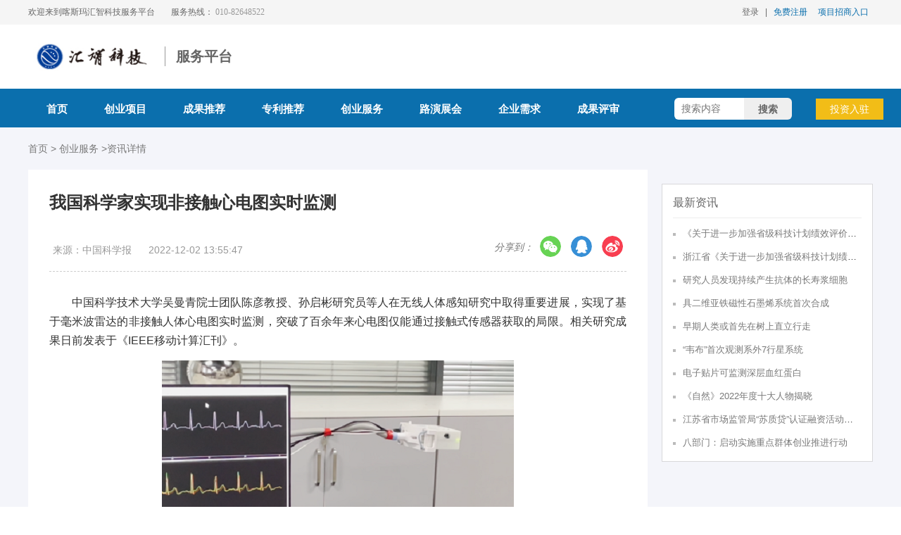

--- FILE ---
content_type: text/html; charset=utf-8
request_url: http://casmhz.cn/news/4929.html
body_size: 5852
content:
<!doctype html><html>	<head>		<meta charset="utf-8" />
<meta name="renderer" content="webkit" />
<meta name="force-rendering" content="webkit" />
<meta http-equiv="X-UA-Compatible" content="IE=edge,chrome=1" />
<meta name="format-detection" content="telephone=no" />
<link rel="shortcut icon" href="/favicon.ico" />
<meta name="keywords" content="科技服务,成果转化,路演活动,项目评估,专利,专家,创业,中科院,中国科学院,科技成果,路演,展会,科技政策,服务平台" />
<meta name="description" content="汇集中科院优质项目专利技术展示，专家服务，创业指导服务平台，线上项目评估、产业园区服务" />		<title>我国科学家实现非接触心电图实时监测-喀斯玛汇智科技服务平台 </title>				<link type="text/css" rel="stylesheet" href="/static/chuangye/css/layout.css?v820">		<link type="text/css" rel="stylesheet" href="/static/chuangye/css/module.css?v820">		<link type="text/css" rel="stylesheet" href="/static/bootstrap/css/bootstrap.min.css">	</head>	<body>		<script>
	if(/Android|webOS|iPhone|iPod|BlackBerry/i.test(navigator.userAgent))
	{
		window.location.href='//m.casmhz.cn'+window.location.pathname;
	}	
</script>
<!--顶端导航 -->
<div class="header-bar">
	<div class="layout clearfix">
		<div class="bar-left fl">
			欢迎来到喀斯玛汇智科技服务平台 			<p>
				服务热线：
				<font>
					010-82648522
				</font>
			</p>
		</div>
		<div class="bar-right fr">			
							<a href="/user/login.html">
					登录
				</a>
				<span>
					|
				</span>
				<a href="/user/register.html" class="import">
					免费注册
				</a>			<a href="/investment.html" class="import">
				项目招商入口
			</a>
		</div>
	</div>
</div>
<div class="layout">
	<div class="logo">
		<img src="/static/chuangye/images/logo.png" alt="喀期玛(汇智)科技服务平台" />
		<h1>
			服务平台
		</h1>
	</div>
</div>
<div class="navbar">
	<div class="layout clearfix">
		<ul class="navbar-nav fl">	<li   >		<a href="/" target="_self">			首页		</a>	</li>	<li  >		<a href="/project/lists.html" target="_self">			创业项目		</a>	</li>	<li  >	<a href="/achievement/lists.html" target="_self" >		成果推荐	</a>	</li>	<li  >		<a href="/patent/lists.html" target="_self" >			专利推荐		</a>	</li>		<li  >		<a href="/guide.html" target="_self" >			创业服务		</a>	</li>		<li   >		<a href="/exhibition/lists.html" target="_self" >			路演展会		</a>	</li>	 		<li   >		<a href="/demand/lists.html" target="_self" >			企业需求		</a>	</li>	<!-- 	<li class='active' >		<a href="/news.html" target="_self" >			头条		</a>	</li>	 	<li  >		<a href="/evaluation.html" target="_self" >			项目评估		</a>	</li>	-->	<li  >		<a href="/evaluate.html" target="_self" >			成果评审		</a>	</li></ul>
		<div class="navbar-right fr">
			<div class="search">
				<form action="/search/achievement.html" method="get">
					<input type="text" name="key" class="search-input" placeholder="搜索内容" />
					<button type="submit" class="search-btn">
						搜索
					</button>
				</form>
			</div>
			<div class="brand">
				<a href="/investment.html">
					投资入驻
				</a>
			</div>
		</div>
	</div>
</div>		<div class="wrapper color">			<div class="layout clearfix">				<div class="dir sub-space fl">					<a href="/">						首页					</a>					&gt;					<a href="/guide.html">						创业服务					</a>					&gt;资讯详情				</div>			</div>			<div class="layout">				<div class="detail-white clearfix">					<div class="main-box white fl">						<div class="article-box">							<h1 class="article-title">								我国科学家实现非接触心电图实时监测								<input type="hidden" id="h_news_price" value="" />							</h1>							<div class="source clearfix">								<span>									来源：中国科学报								</span>								<span>									2022-12-02 13:55:47								</span>								<div class="share fr">									<i>										分享到：									</i>									<a class="wx">									</a>									<a class="qq">									</a>									<a class="wb">									</a>								</div>							</div>							<div class="article" id="div_news_detail">								 <!--20210924更新  -->									<p style="text-indent: 2em; text-align: justify;"><span style="font-size:16px;">中国科学技术大学吴曼青院士团队陈彦教授、孙启彬研究员等人在无线人体感知研究中取得重要进展，实现了基于毫米波雷达的非接触人体心电图实时监测，突破了百余年来心电图仅能通过接触式传感器获取的局限。相关研究成果日前发表于《IEEE移动计算汇刊》。</span></p><p style="text-align: center;"><span style="font-size:16px;"><img alt="毫米波非接触心电图实时监测.png" src="https://news.sciencenet.cn/myeditor/net/upload/image/20221202/6380556783093423866689194.png" title="毫米波非接触心电图实时监测.png" /></span></p><p style="text-align: center;"><span style="font-size:12px;">毫米波非接触心电图实时监测 中国科大供图</span></p><p style="text-indent: 2em; text-align: justify;"><span style="font-size:16px;">陈彦介绍，“新方法中，被测者不需要佩戴电极，也不需要去除衣物，以无感的方式完成心电图监测。”</span></p><p style="text-indent: 2em; text-align: justify;"><span style="font-size:16px;">心血管疾病是全球第一大致死疾病，每年约有1860万人因此失去生命。在我国，随着人口老龄化的日益突出，心血管疾病对居民健康的影响越加显著，其发病率与致死率均占世界前列。心电图监测一直被视为临床诊断心血管疾病的“金标准”之一，在疾病早期诊断发现以及后续治疗过程中均有极高的临床价值。</span></p><p style="text-indent: 2em; text-align: justify;"><span style="font-size:16px;">然而，自发明一百多年来至今，心电图监测一直需要将电极连接到人的皮肤上，来捕捉反映心脏状态的电活动变化，导致不适的用户体验。因此，日常生活中的长时间连续心电图监测往往难以实施，造成转瞬即逝的异常心电状态记录丢失，延误疾病的诊断。</span></p><p style="text-indent: 2em; text-align: justify;"><span style="font-size:16px;">国家“十四五”规划纲要指出，要加强泛在感知体系建设，解决传统技术瓶颈，发展智能预警、应急救援救护和智慧养老等社区惠民服务。因此，吴曼青团队聚焦于当前公共健康领域的痛点问题，研究非接触心电图监测技术以突破传统心电图监测接触式测量的应用瓶颈。</span></p><p style="text-indent: 2em; text-align: justify;"><span style="font-size:16px;">陈彦等人利用心脏电活动与机械活动是心脏活动同源不同表征的特性，使用毫米波雷达以非接触形式测量体表的心脏机械活动，提取四维心脏机械活动信号。随后利用深度神经网络模型建模心脏机械活动与电活动之间的非线性映射关系，通过数据驱动的方式求解该域转换问题，并最终还原出心电波形。</span></p><p style="text-indent: 2em; text-align: justify;"><span style="font-size:16px;">在研究中，研究人员在0.5米非接触感知距离、不同生理状态和人体相对静止躺姿约束的实验设计下，对35个实验对象实现了非接触心电图监测。</span></p><p style="text-indent: 2em; text-align: justify;"><span style="font-size:16px;">“与传统心电图相比，非接触心电图实现了时间中位数精度小于14毫秒、形态中位数精度大于90%的监测性能。”陈彦说，此外，该方法的监测结果支持对心血管疾病诊断中的关键指标——心跳间期的稳定监测，其误差在9毫秒以内。该指标对心律紊乱、心肌梗死等疾病具有重要的诊断价值。</span></p><p style="text-indent: 2em; text-align: justify;"><span style="font-size:16px;">陈彦介绍，“目前我们正在与相关医院进行合作，一旦获得临床认可，本技术将对心律失常、心肌梗死等疾病的日常监测与诊断提供重要的帮助。”</span></p><p style="text-indent: 2em; text-align: justify;"><span style="font-size:16px;">论文的第一作者为中国科学技术大学博士研究生陈金波，通讯作者为陈彦，中国科学技术大学为论文唯一单位。</span></p><p style="text-indent: 2em; text-align: left;"><span style="font-size:16px;">相关论文信息：https://doi.org/10.1109/TMC.2022.3214721</span></p>							</div>							<div class="other-links">								<span>									<i>										&laquo; 上一篇：									</i>																			<a href="/news/236.html">											俄开发出将噪声转为电能的装置										</a>								</span>								<span>									<i>										&laquo; 下一篇：									</i>																												<a href="/news/4930.html">										文蛤分泌内源性红霉素助力构筑免疫屏障									</a>								</span>							</div>						</div>						<div class="recommend">							<div class="caption">								<h1>									相关资讯								</h1>							</div>							<ul class="article-recommend">								<li>										<a href="/news/5159.html">											研究人员发现持续产生抗体的长寿浆细胞										</a>									</li><li>										<a href="/news/5158.html">											具二维亚铁磁性石墨烯系统首次合成										</a>									</li><li>										<a href="/news/5157.html">											早期人类或首先在树上直立行走										</a>									</li><li>										<a href="/news/5156.html">											“韦布”首次观测系外7行星系统										</a>									</li><li>										<a href="/news/5155.html">											电子贴片可监测深层血红蛋白										</a>									</li><li>										<a href="/news/5154.html">											《自然》2022年度十大人物揭晓										</a>									</li>															</ul>						</div>					</div>					<div class="detail-white-r fr">						<!-- 						<div class="bk">							<h1 class="detail-r-cap sub-caption">								推荐项目							</h1>							<ul class="detail-item">																						</ul>						</div>						 -->												<div class="white sub-space bk sub-hot">							<h1 class="sub-caption">								最新资讯							</h1>							<ul class="news-list">								<li>										<a href="/news/5161.html">											《关于进⼀步加强省级科技计划绩效评价的实施意见（试⾏）》政策解读										</a>									</li><li>										<a href="/news/5160.html">											浙江省《关于进一步加强省级科技计划绩效评价的实施意见（试行）》										</a>									</li><li>										<a href="/news/5159.html">											研究人员发现持续产生抗体的长寿浆细胞										</a>									</li><li>										<a href="/news/5158.html">											具二维亚铁磁性石墨烯系统首次合成										</a>									</li><li>										<a href="/news/5157.html">											早期人类或首先在树上直立行走										</a>									</li><li>										<a href="/news/5156.html">											“韦布”首次观测系外7行星系统										</a>									</li><li>										<a href="/news/5155.html">											电子贴片可监测深层血红蛋白										</a>									</li><li>										<a href="/news/5154.html">											《自然》2022年度十大人物揭晓										</a>									</li><li>										<a href="/news/5153.html">											江苏省市场监管局“苏质贷”认证融资活动惠及小微企业 										</a>									</li><li>										<a href="/news/5152.html">											八部门：启动实施重点群体创业推进行动										</a>									</li>															</ul>						</div>					</div>				</div>			</div>		</div>		<div class="modal fade" id="myModal100" tabindex="-1" role="dialog" aria-labelledby="myModalLabel100">			<div class="modal-dialog" role="document">				<div class="modal-content">					<div class="modal-header">						<button type="button" class="close" data-dismiss="modal" aria-label="Close">							<span aria-hidden="true">								&times;							</span>						</button>						<h4 class="modal-title" id="myModalLabel100">							支付创业币						</h4>					</div>					<!--未登录的情况-->						<div class="modal-body">							<p class="warning">								未登录							</p>							<p>								<a class="ad-btn" href="/user/login.html" target="_blank">									登录								</a>							</p>						</div>						<!--未登录的情况结束-->										<div class="modal-footer">						<button type="button" class="btn btn-primary" data-dismiss="modal">							关闭						</button>					</div>				</div>			</div>		</div>				<div class="layout">
	<div class="server">
		<div class="logo">
			<img src="/static/chuangye/images/logo.png" alt="科技服务平台" />
			<h1>
				服务平台
			</h1>
		</div>
		<div class="phone">
			官方客服（周一至周五：8：30-17:30）
			<span class="call">
				010-82648522
			</span>
		</div>
	</div>
</div>
<div class="footer">
	<div class="layout">
		<div class="fast-link">
			<a href="/help/about.html">
				关于我们
			</a>
			<a href="/help/contact.html">
				联系我们
			</a>
			<a href="/help/special.html">
				特色服务
			</a>
			<a href="/user/register.html">
				快捷入驻
			</a>
			<a href="/help/business.html">
				旗下业务
			</a>
			<a href="/help/law.html">
				法律声明
			</a>
		</div>
		<div class="foot-phone fl">
			<p>
				入驻咨询： 010-82648522
			</p>
			<p>
				商务合作： 010-82648522
			</p>
		</div>
		<div class="foot-contact fr">
			<div class="contact-us">
				<p>
					： 010-82648522
				</p>
				<p class="mail">
					：
					<a href="mailto:admin@castt.ac.cn">
						admin@castt.ac.cn
					</a>
				</p>
			</div>
			<div class="erweima">
				<!-- 
				<p>
					<img src="http://castt.ac.cn/static/images/newIndex/wechart.jpg" width="100" alt="">
				</p>
				<p>
					关注微信公众号
				</p> -->
			</div>
		</div>
		<br class="clear">
	</div>
	<div class="copyright">
		<p>
			<span>
				地址：北京海淀中关村南三街6号中科资源大厦裙楼4层
			</span>
			<span>
				&copy; 版权所有: 喀斯玛汇智科技服务平台 			</span>
		</p>
		<p>
			<a href="//beian.miit.gov.cn" target="_blank">京ICP备20023321号-2</a>
		</p>
		<p>
			温馨提示：创业有风险，投资需谨慎！
		</p>
	</div>
		<script>
		var _hmt = _hmt || [];
		(function() {
			var hm = document.createElement("script");
			hm.src = "https://hm.baidu.com/hm.js?f92a648fcf17a9a3d39226cf24ae0714";
			var s = document.getElementsByTagName("script")[0];
			s.parentNode.insertBefore(hm, s);
		})();
	</script>
</div>				<script type="text/ecmascript" src="/static/jquery/jquery.min.js"></script>		<script type="text/ecmascript" src="/static/chuangye/js/swiper.min.js"></script>		<script type="text/ecmascript" src="/static/chuangye/js/master.js"></script>		<script type="text/ecmascript" src="/static/layer/layer.js"></script>		<script type="text/ecmascript" src="/static/bootstrap/js/bootstrap.min.js"></script>		<!--[if lt IE 9]>			<script src="http://apps.bdimg.com/libs/html5shiv/3.7/html5shiv.min.js"></script>			<script src="http://apps.bdimg.com/libs/respond.js/1.4.2/respond.min.js"></script>		<![endif]-->		<script type="text/javascript">			function userPayNews(news_id)			{				$.post('/news/newspay.html',{news_id:news_id},function(res){					layer.msg(res.info);					if(res.status)					{						$("#div_news_detail").html(res.data);					}				})						}		</script>	</body></html>

--- FILE ---
content_type: text/css
request_url: http://casmhz.cn/static/chuangye/css/layout.css?v820
body_size: 9535
content:

* {
	webkit-box-sizing: border-box;
	-moz-box-sizing: border-box;
	box-sizing: border-box
}

a,abbr,acronym,address,applet,big,blockquote,body,caption,cite,code,dd,del,dfn,div,dl,dt,em,fieldset,font,form,h1,h2,h3,h4,h5,h6,html,iframe,img,input,ins,kbd,label,legend,li,object,ol,p,pre,q,s,samp,small,span,strike,strong,sub,sup,table,tbody,td,textarea,tfoot,th,thead,tr,tt,ul,var {
	margin: 0;
	padding: 0;
	border: 0;
	outline: 0;
	font-style: normal;
	vertical-align: baseline;
	font-family: "PingFang SC",HiraginoSansGB-W3,STHeitiSC-Light,"Microsoft YaHei",SimHei,"Helvetica Neue",Helvetica,Arial,sans-serif;
	-webkit-font-smoothing: antialiased;
	-webkit-box-sizing: border-box;
	box-sizing: border-box;
	-webkit-tap-highlight-color: transparent!important;
	-webkit-touch-callout: none;
	-webkit-user-drag: none;
	-webkit-appearance: none!important
}

body,html {
	overflow-x: hidden;
	vertical-align: bottom
}

html {
	width: 100%;
	height: 100%;
	font-size: 100px
}

body {
	font-size: .14rem;
	background: #fff
}

table {
	border-collapse: collapse;
	border-spacing: 0
}

img {
	border: 0 none;
	margin: 0;
	padding: 0;
	vertical-align: bottom
}

address,caption,cite,code,dfn,em,th,var {
	font-style: normal;
	font-weight: 400
}

ol li,ul li {
	list-style-image: none;
	list-style-position: outside;
	list-style-type: none
}

h1,h2,h3,h4,h5,h6 {
	vertical-align: baseline;
	zoom: 1
}

button,input,select,textarea {
	font-weight: inherit;
	font-family: inherit;
	font-size: inherit
}

button {
	border: none;
	padding: 0
}

button::-moz-focus-inner {
	border: none
}

input[type=checkbox],input[type=radio] {
	vertical-align: middle
}

input {
	outline: 0 none
}

input.checkbox {
	vertical-align: middle
}

* html input {
	vertical-align: baseline
}

textarea {
	overflow: auto
}

fieldset {
	border: 0 none
}

a:focus {
	outline-style: none;
	outline-width: 0
}

a {
	text-decoration: none;
	color: #666
}

ul:after {
	clear: both;
	content: ".";
	display: block;
	height: 0;
	visibility: hidden
}

.fl {
	float: left
}

.fr {
	float: right
}

.auto {
	margin: 0 auto
}

.clearfix:after,.clearfix:before {
	content: "";
	display: table
}

.clearfix:after {
	clear: both
}

.clear {
	clear: both;
	overflow: hidden;
	line-height: 0;
	font-size: 0
}

.none {
	display: none
}

.header-bar {
	background: #f5f5f5;
	height: 35px;
	line-height: 35px;
	font-size: 12px
}

.layout,.main {
	width: 1200px;
	margin: 0 auto
}

.layout .bar-left,.layout .bar-right {
	color: #666
}

.layout .bar-left p {
	display: inline-block;
	margin: 0 0 0 20px
}

.layout .bar-left p font,p.telphone font {
	font-family: Georgia;
	color: #999
}

.layout .bar-right a {
	display: inline-block;
	text-decoration: none;
	margin: 0 6px;
	color: #666!important
}

.layout .bar-right .import {
	color: #0b6fad!important
}

.logo {
	text-align: left;
	margin: 25px 0
}

.logo img {
	width: 180px
}

.logo h1 {
	display: inline-block;
	vertical-align: top;
	font-size: 20px;
	color: #666;
	border-left: 1px solid #999;
	padding-left: 15px;
	margin: 6px 0 0 10px!important;
	font-weight: 700
}

.navbar {
	background: #0b6fad;
	height: 55px;
	margin-bottom: 0!important;
	border-radius: 0!important;
	overflow: hidden
}

.navbar-nav li {
	float: left
}

.navbar-nav li a {
	display: inline-block;
	padding: 0 26px;
	line-height: 55px;
	height: 55px;
	font-size: 15px;
	font-weight: 700;
	color: #fff;
	transition: all .22s
}

.navbar-nav li.active a,.navbar-nav li:hover a {
	background: #1093e4
}

.brand,.search {
	padding: 12px 0;
	display: inline-block
}

.search input.search-input {
	border-radius: 6px 0 0 6px;
	padding: 0 10px;
	height: 31px;
	line-height: 31px;
	width: 100px;
	vertical-align: top
}

.search button.search-btn {
	margin-left: -5px;
	height: 31px;
	border-radius: 0 6px 6px 0;
	font-size: 14px;
	font-weight: 700;
	color: #666;
	padding: 0 20px;
	cursor: pointer
}

.brand a,.into {
	background: #f2bd17;
	display: inline-block;
	padding: 5px 20px;
	color: #fff;
	margin-left: 30px;
	transition: all .3s
}

.brand a:hover {
	background: #fccd39;
	color: #fff;
	text-decoration: none
}

.wrapper {
	background: #f4f5fa;
	padding-bottom: 15px
}

.wrapper .layout {
	background: #fff
}

.wrapper.color {
	border-bottom: 1px solid #5299c4;
	padding-bottom: 30px
}

.wrapper.color .layout {
	background-color: transparent
}

.sort-nav {
	width: 180px;
	float: left;
	border-right: 1px solid #f2f5fa;
	text-align: center;
	padding: 15px 0
}

.sort-nav b {
	font-size: 15px
}

.sort-nav li {
	height: 44px;
	line-height: 44px
}

.sort-nav.index-nav li {
	height: 46px;
	line-height: 46px
}

.sort-nav li:hover {
	background: #0b6fad
}

.sort-nav li:hover,.sort-nav li:hover a {
	color: #fff
}

.sort-nav li:first-child {
	color: #333
}

.sort-nav.index-nav li a:before {
	content: "";
	background: url(../images/icon_nav.png) no-repeat center 6px #eee;
	width: 18px;
	height: 18px;
	background-size: 20px auto;
	display: inline-block;
	padding: 5px;
	border-radius: 50%;
	margin-right: 8px;
	vertical-align: middle
}

.sort-nav.index-nav li:hover a:before {
	background-image: url(../images/icon_nav_hover.png);
	background-color: transparent
}

.sort-nav.index-nav li:nth-child(1) a:before {
	background-size: 17px auto
}

.sort-nav.index-nav li:nth-child(2) a:before {
	background-position: center -22px;
	background-size: 16px auto
}

.sort-nav.index-nav li:nth-child(3) a:before {
	background-position: center -53px;
	background-size: 16px auto
}

.sort-nav.index-nav li:nth-child(4) a:before {
	background-position: center -90px;
	background-size: 17px auto
}

.sort-nav.index-nav li:nth-child(5) a:before {
	background-position: center -118px;
	background-size: 16px auto
}

.sort-nav.index-nav li:nth-child(6) a:before {
	background-position: center -198px
}

.sort-nav.index-nav li:nth-child(7) a:before {
	background-position: center -225px;
	background-size: 18px auto
}

.sort-nav.index-nav li:nth-child(8) a:before {
	background-position: center -239px;
	background-size: 16px auto
}

.sort-nav.index-nav li:nth-child(9) a:before {
	background-position: center -295px;
	background-size: 17px auto
}

.sort-nav.index-nav li:nth-child(10) a:before {
	background-position: center -669px;
	background-size: 18px auto
}

.sort-nav.index-nav li:nth-child(11) a:before {
	background-position: center -420px;
	background-size: 19px auto
}

.sort-nav.index-nav li:nth-child(12) a:before {
	background-position: center -432px;
	background-size: 18px auto
}

.sort-nav.index-nav li:nth-child(13) a:before {
	background-position: center -496px;
	background-size: 19px auto
}

.sort-nav.index-nav li:nth-child(14) a:before {
	background-position: center -449px;
	background-size: 16px auto
}

.sort-nav.index-nav li:nth-child(15) a:before {
	background-position: center -484px;
	background-size: 16px auto
}

.sort-nav.index-nav li:nth-child(16) a:before {
	background-position: center -588px;
	background-size: 18px auto
}

.sort-nav.index-nav li:nth-child(17) a:before {
	background-position: center -560px;
	background-size: 16px auto
}

.sort-nav.index-nav li:nth-child(17) {
	text-align: left;
	padding-left: 40px
}

.wrapper-mid {
	padding: 15px;
	width: 790px;
	overflow: hidden
}

.banner {
	width: 760px;
	height: 285px;
	margin-bottom: 15px;
	overflow: hidden
}

.banner img {
	width: 760px;
	height: 285px
}

#swiper-banner .swiper-pagination-bullet {
	width: 10px;
	height: 10px;
	background: #fff;
	opacity: .6
}

#swiper-banner .swiper-pagination-bullet.swiper-pagination-bullet-active {
	opacity: .96
}

#swiper-banner .swiper-button-next,#swiper-banner .swiper-button-prev,#swiper-brand .swiper-button-next,#swiper-brand .swiper-button-prev {
	background-image: url(../images/banner-btn.png);
	width: 30px;
	height: 30px;
	margin-top: -15px;
	background-size: auto
}

#swiper-banner .swiper-button-prev,#swiper-brand .swiper-button-prev {
	background-position: right top;
	left: 0
}

#swiper-banner .swiper-button-next,#swiper-brand .swiper-button-next {
	background-position: left top;
	right: 0
}

.unit-logo li {
	display: block;
	float: left;
	width: 25%;
	text-align: center;
	border-right: 1px solid #f2f5fa;
	border-bottom: 1px solid #f2f5fa;
	position: relative;
	height: 81px;
	overflow: hidden
}

.unit-logo li img {
	width: 105px
}

.unit-logo li:nth-child(4),.unit-logo li:nth-child(8) {
	border-right: 0
}

.unit-logo li:nth-child(5),.unit-logo li:nth-child(6),.unit-logo li:nth-child(7),.unit-logo li:nth-child(8) {
	border-bottom: 0
}

.unit-logo li .unit-detail {
	position: absolute;
	left: 0;
	top: -100px;
	width: 100%;
	height: 100%;
	overflow: hidden;
	background: rgba(11,111,173,.7);
	padding: 20px;
	transition: all .4s;
	-webkit-transition: all .4s
}

.unit-logo li .unit-detail a {
	display: block;
	color: #fff;
	overflow: hidden;
	height: 40px
}

.unit-logo li:hover .unit-detail {
	top: 0
}

.wrapper-right {
	width: 230px;
	margin: 15px 0
}

.choose li {
	display: block;
	padding: 8px 0
}

.choose li.keyword label {
	padding-left: 15px
}

.choose li label {
	padding-right: 5px
}

.choose li input,.choose li select {
	border: 1px solid #ddd;
	background: #fff;
	padding: 2px 4px;
	width: 150px
}

.choose li button {
	background: #e70012;
	padding: 7px 20px;
	color: #fff;
	cursor: pointer
}

.choose li.btn {
	text-align: center
}

.wrapper-news {
	padding: 20px 15px 0 0
}

.wrapper-news.dynamic {
	padding: 0 15px 0 0
}

.wrapper-news .title {
	border-bottom: 1px solid #ddd;
	padding-bottom: 8px;
	position: relative
}

.wrapper-news .title h2 {
	font-size: 15px;
	font-weight: 700;
	color: #555;
	padding-left: 2px
}

.wrapper-news .title a {
	position: absolute;
	right: 5px;
	top: 3px;
	font-size: 13px
}

.wrapper-news ul li {
	display: block;
	width: 100%;
	overflow: hidden;
	text-overflow: ellipsis;
	white-space: nowrap;
	line-height: 1.8;
	padding: 6px 0 0 4px;
	font-size: 13px
}

.news-link li::before,.news-list li:before,.wrapper-news ul li:before {
	width: 4px;
	height: 4px;
	background: #bbb;
	content: "";
	display: inline-block;
	vertical-align: middle;
	margin-right: 6px;
	transition: all .3s
}

.caption .other a:hover,.news-list li:hover a,.wrapper-news ul li:hover a {
	color: #0b6fad;
	text-decoration: underline
}

.news-list li:hover:before,.wrapper-news ul li:hover:before {
	background: #0b6fad
}

.space {
	margin-top: 30px
}

.optimal {
	width: 285px
}

.top-item {
	width: 880px
}

.caption {
	margin-bottom: 20px;
	background-repeat: no-repeat;
	background-position: 0 0;
	background-image: url(../images/caption.png);
	height: 26px
}

.caption.excellent {
	background-position: 0 -39px
}

.caption.rademark {
	background-position: 0 -78px
}

.caption.pioneer {
	background-position: 0 -131px
}

.caption.gift {
	background-position: 0 -290px
}

.caption.media {
	background-position: 0 -235px
}

.caption.focus {
	background-position: 0 -345px
}

.caption.video {
	background-position: 0 -394px
}

.caption.category {
	background-position: 0 -437px
}

.caption.material {
	background-position: 0 -578px
}

.caption.hotdown {
	background-position: 0 -633px
}

.caption h1 {
	font-size: 18px;
	padding-left: 35px;
	line-height: 30px;
	display: inline-block
}

.caption span {
	padding-left: 5px;
	color: #666
}

.caption .other {
	display: inline-block;
	float: right;
	padding-top: 5px
}

.caption .other a {
	display: inline-block;
	margin: 0 5px;
	font-size: 14px
}

.caption .other a:hover {
	text-decoration: none
}

.caption .other a:after {
	content: "/";
	margin-left: 5px
}

.caption .other a:hover:after {
	color: #666
}

.optimal-item {
	display: block;
	line-height: 1.8;
	overflow: hidden;
	text-overflow: ellipsis;
	display: -webkit-box;
	-webkit-line-clamp: 2;
	-webkit-box-orient: vertical
}

.hot-news p,.optimal-item p {
	height: 50px;
	overflow: hidden
}

.optimal-img {
	width: 285px;
	height: 288px;
	overflow: hidden
}

.optimal-item img {
	width: 285px;
	height: 288px
}

.optimal-item dl {
	font-size: 16px;
	line-height: 1.8;
	margin: 10px 0 5px 0
}

.optimal-item dl dt {
	float: left;
	width: 70%;
	overflow: hidden;
	text-overflow: ellipsis;
	white-space: nowrap
}

.optimal-item dl dd {
	float: right;
	color: #ff483b
}

#swiper-optimal .swiper-pagination {
	bottom: 100px;
	text-align: right;
	padding-right: 8px
}

#swiper-optimal .swiper-pagination-bullet {
	width: 10px;
	height: 10px;
	background: #fff;
	opacity: 1
}

#swiper-optimal .swiper-pagination-bullet.swiper-pagination-bullet-active {
	background: #0b6fad
}

.public-list li {
	float: left;
	display: block;
	margin: 0 18px 20px 0
}

.public-list.row-05 li {
	width: 160px
}

.row-05 li:nth-child(10),.row-05 li:nth-child(5),.row-06 li:nth-child(12),.row-06 li:nth-child(6) {
	margin-right: 0
}

.public-list li a.public-img {
	display: block;
	overflow: hidden
}

.row-05 li a.public-img {
	width: 160px;
	height: 120px
}

.guide-img img,.item-img img,.rs-img img,a.brand-img img,a.sub-brand-img img {
	width: 100%;
	height: 100%
}

.brand-item-box li a.public-img img,.guide-img img,.hot-news img,.item-img img,.optimal-item img,.public-list li a.public-img img,.rs-img img,a.brand-img img,a.sub-brand-img img {
	transition: all .3s ease;
	-webkit-transition: all .3s ease
}

.public-list li a.public-img:hover img,a.brand-img:hover img {
	transform: scale(1.15);
	-webkit-transform: scale(1.15)
}

.brand-item-box li:hover img,.guide-img:hover img,.hot-img:hover img,.item-img:hover img,.optimal-item:hover img,.rs-img:hover img,a.sub-brand-img:hover img {
	transform: scale(1.1);
	-webkit-transform: scale(1.1)
}

.row-05 li a.public-img img {
	width: 160px;
	height: 120px
}

.public-list li p.name {
	padding: 10px 0;
	text-align: center;
	overflow: hidden;
	text-overflow: ellipsis;
	white-space: nowrap
}

.public-list li dl dt {
	float: left;
	color: #ff483b
}

.public-list li dl dd {
	float: right
}

.public-list li dl dd a {
	border: 1px solid #ff483b;
	font-size: 13px;
	padding: 2px 6px;
	background: #ff483b;
	color: #fff;
	transition: all .2s;
	-webkit-transition: all .2s
}

.public-list li dl dd a:hover {
	background: #ed190a
}

.ad-box {
	margin: 30px 0 40px 0
}

.ad-box2 {
	padding: 0 0 10px 0;
	background: #f4f5fa
}

.row-06 li {
	width: 175px;
	margin: 0 30px 30px 0
}

.row-06 li a.public-img img {
	width: 175px;
	height: 131px
}

.pioneer-news {
	width: 320px
}

.hot-news {
	border-bottom: 1px solid #999;
	margin-bottom: 9px;
	padding-bottom: 15px
}

.hot-news .hot-img {
	width: 320px;
	height: 224px;
	overflow: hidden
}

.hot-news img {
	height: 100%
}

.hot-news img,.sub-ad img {
	width: 100%
}

a.new-title {
	display: block;
	margin: 10px 0;
	width: 100%;
	overflow: hidden;
	text-overflow: ellipsis;
	white-space: nowrap;
	font-size: 16px;
	font-weight: 700
}

.brand-link dl dd a:hover,a.new-title:hover {
	color: #4886b7;
	text-decoration: underline
}

a.new-title span {
	background: #fff;
	display: inline-block;
	height: 20px;
	margin-right: 6px;
	border: 1px solid #e70012;
	font-size: 12px;
	line-height: 20px;
	color: #e70012;
	padding: 0 5px;
	font-weight: 400
}

.hot-news p {
	color: #888;
	line-height: 1.8;
	display: block;
	position: relative
}

.hot-news p a {
	display: inline-block;
	color: #4886b7;
	position: absolute;
	right: 0;
	bottom: 0;
	background: #fff
}

.news-list li {
	display: block;
	width: 100%;
	overflow: hidden;
	text-overflow: ellipsis;
	white-space: nowrap;
	font-size: 15px;
	line-height: 1.8;
	padding-top: 8px
}

.tab-news {
	width: 480px;
	margin: 0 40px
}

.tabs {
	width: 510px;
	border-top: 2px solid #888;
	text-align: center;
	margin-bottom: 20px
}

.tabs a {
	padding-top: 20px;
	float: left;
	display: block;
	width: 170px;
	font-size: 18px;
	line-height: 1.2;
	margin-top: -3px;
	cursor: pointer;
	border-top: 4px solid transparent;
	transition: all .3s ease 0s;
	-webkit-transition: all .3s ease 0s;
	-moz-transition: all .3s ease 0s
}

.tabs a.active {
	color: #096fad;
	font-weight: 700;
	border-color: #096fad
}

.qanda {
	width: 310px;
	background: #f6f6f6;
	padding: 10px
}

.about-right .caption,.guide-news .caption,.hot-box .caption,.qanda .caption,.title .caption {
	background: 0 0
}

.about-right .caption h1,.guide-news .caption h1,.hot-box .caption h1,.qanda .caption h1,.title .caption h1 {
	padding-left: 0
}

a.qa-more {
	float: right;
	padding-top: 8px
}

.topic {
	background: url(../images/background.jpg) no-repeat center top;
	padding: 30px 0 0 0
}

.caption.gift {
	margin-bottom: 30px
}

.caption.gift h1,.topic .public-list p.name a {
	color: #fff
}

.brand-focus {
	width: 862px
}

.focus-box {
	background: #0491d4;
	padding: 10px 0 0 0
}

.brand-list li {
	float: left;
	display: block;
	width: 132px;
	margin: 0 0 10px 10px
}

a.brand-img {
	display: block;
	width: 132px;
	height: 100px;
	overflow: hidden
}

.classroom {
	width: 310px
}

.player {
	background: #000;
	width: 310px;
	height: 170px;
	text-align: center;
	color: #fff;
	line-height: 160px;
	font-size: 18px
}

.gray {
	background: #f6f6f6;
	padding: 10px 10px 0 10px
}

.brand-nav {
	background: #f3f5fa;
	padding: 30px 0 15px 0;
	border-bottom: 1px solid #5299c4
}

.brand-link {
	width: 590px
}

.brand-link dl {
	margin: 5px 0 15px 0
}

.brand-link dl dt {
	float: left;
	width: 12%;
	font-size: 15px
}

.brand-link dl dd {
	float: right;
	width: 85%
}

.brand-link dl dd a {
	display: inline-block;
	margin: 0 15px 10px 0;
	line-height: 1.3
}

.server {
	text-align: center;
	padding: 20px 0
}

.server .logo,.server .phone {
	display: inline-block;
	vertical-align: middle
}

.server .phone {
	border-left: 1px solid #5299c4;
	margin-left: 30px;
	padding-left: 30px;
	font-size: 16px;
	font-weight: 700;
	color: #5299c4
}

.server .phone span {
	display: block;
	font-size: 30px;
	font-family: Georgia,serif;
	font-weight: 400
}

.footer {
	background: #002f4b;
	padding: 40px 0 20px 0
}

.footer a:hover {
	text-decoration: underline
}

.foot-contact .contact-us a,.footer p {
	color: #fff
}

.fast-link {
	text-align: center;
	color: #fff;
	margin-bottom: 30px
}

.fast-link a,.fast-link a:hover {
	color: #fff;
	display: inline-block;
	margin: 0 55px;
	font-size: 15px
}

.pad20 {
	padding-top: 20px
}

.pad30 {
	padding-top: 30px
}

.article-box {
	padding: 30px
}

.article-title {
	font-weight: 700;
	font-size: 24px;
	line-height: 1.6
}

.source {
	border-bottom: 1px dashed #ccc;
	padding-bottom: 15px;
	margin-bottom: 30px
}

.source span {
	display: inline-block;
	color: #999;
	margin: 40px 15px 0 5px
}

.share {
	padding-top: 30px
}

.share i {
	display: inline-block;
	vertical-align: 9px;
	color: #777
}

.share a {
	cursor: pointer;
	display: inline-block;
	margin: 0 5px;
	background-position: 0 0;
	background-repeat: no-repeat;
	background-size: 30px;
	width: 30px;
	height: 30px;
	border-radius: 100%;
	transition: all .2s
}

.article p {
	color: #333;
	line-height: 1.7;
	font-size: 16px;
	margin-bottom: 15px;
	overflow: hidden
}

.article h2 {
	font-weight: 700;
	font-size: 18px;
	margin-bottom: 15px!important
}

.article img,.mydetail-info img {
	max-width: 100%;
	display: block;
	margin: 0 auto
}

.other-links {
	padding-top: 40px
}

.other-links span {
	display: block;
	padding-bottom: 8px
}

.other-links span i {
	font-style: normal;
	color: #666
}

.article-recommend {
	padding: 10px
}

.article-recommend li {
	display: block;
	float: left;
	width: 50%;
	margin-bottom: 20px;
	padding-right: 20px;
	overflow: hidden;
	text-overflow: ellipsis;
	white-space: nowrap
}

.article-recommend li:before {
	content: ">";
	font-family: "宋体";
	color: #5299c4;
	margin-right: 8px;
	font-weight: 700
}

.passcard-box {
	margin: 0 auto;
	width: 800px
}

.login-nav {
	margin-top: 45px
}

.login-nav a {
	color: #378fd6
}

.login-nav span {
	display: inline-block;
	margin-left: 10px;
	padding-right: 10px;
	border-right: 1px solid #999;
	line-height: 1
}

.login-nav span:last-child {
	border: 0;
	padding-right: 0
}

.login-box {
	padding: 50px 30px 20px 30px;
	margin-bottom: 30px
}

.login-box h2 {
	text-align: center;
	display: block
}

.login-box h2 span {
	font-size: 20px;
	padding: 8px 30px;
	border-radius: 3px;
	background: #5299cf;
	color: #fff
}

.login-module {
	width: 420px;
	min-height: 440px;
	position: relative;
	margin: 0 auto;
	padding: 60px 32px 30px 32px
}

.login-tab {
	text-align: center;
	border-bottom: 1px solid #ddd;
	height: 38px;
	margin-bottom: 30px;
	width: 100%
}

.login-tab span {
	position: relative;
	width: 49%;
	display: inline-block;
	font-size: 18px;
	font-weight: 700;
	height: 38px;
	color: #666;
	cursor: pointer
}

.login-tab span.active {
	color: #5299cf
}

.login-tab span.active:after {
	content: "";
	height: 2px;
	width: 78px;
	position: absolute;
	left: 50%;
	margin-left: -39px;
	bottom: 0;
	background: #5299cf
}

.passcard-form {
	display: none
}

.passcard-form.active {
	display: block
}

.form-tip {
	color: red;
	font-size: 13px;
	padding-top: 15px
}

.passcard-form li {
	position: relative;
	display: block;
	padding-bottom: 20px
}

.passcard-form .form-control {
	width: 100%;
	background-color: #f6f6f6;
	border: 1px solid #e0e0e0;
	height: 46px;
	border-radius: 0;
	padding: 10px 10px 10px 40px;
	color: #999;
	display: inline-block;
	box-shadow: none
}

.passcard-form .form-control.form-short {
	width: 60%;
	margin-right: 2%
}

.passcard-form li span {
	display: inline-block;
	background: url(../images/login_ico.png) no-repeat 0 0;
	background-size: 20px auto;
	width: 20px;
	height: 20px;
	position: absolute;
	left: 10px;
	top: 12px;
	opacity: .6
}

.passcard-form li span.code,.passcard-form li span.dxcode,.passcard-form li span.type,.passcard-form li span.user {
	top: 14px
}

.passcard-form li span.pwd {
	background-position: 0 -34px
}

.passcard-form li span.code {
	background-position: 0 -74px
}

.passcard-form li span.phone {
	background-position: center -94px;
	background-size: 17px auto
}

.passcard-form li span.dxcode {
	background-position: 0 -153px;
	background-size: 19px auto
}

.passcard-form li span.type {
	background-position: 0 -205px
}

.passcard-form li span.name {
	background-position: 0 -246px
}

.passcard-form li span.mail {
	background-position: 0 -286px
}

.passcard-form li .yzm img {
	display: inline-block;
	width: 120px;
	height: 40px;
	vertical-align: middle
}

.passcard-form li .dxyzm {
	background: #f3c96f;
	text-align: center;
	color: #fff;
	vertical-align: middle;
	width: 130px;
	height: 44px;
	line-height: 44px;
	display: inline-block;
	cursor: pointer
}

.passcard-form li .dxyzm:hover {
	background: #e9bc5d;
	text-decoration: none
}

.passcard-form li input[type=password]:focus,.passcard-form li input[type=text]:focus,.passcard-form select:focus,textarea:focus {
	background: #fff;
	color: #444
}

.passcard-form li .submit,.u-info li .submit {
	background: #3498db;
	padding: 12px 0;
	width: 100%;
	display: block;
	font-weight: 700;
	color: #fff;
	font-size: 16px;
	cursor: pointer;
	transition: all .2s
}

.passcard-form li .submit:hover,.u-info li .submit:hover {
	background: #217dbb
}

.account-login {
	text-align: center
}

.account-login b {
	display: block;
	color: #666;
	font-size: 15px;
	text-align: center;
	margin-bottom: 30px
}

.account-login a {
	display: inline-block;
	margin: 0 15px;
	background-position: 0 0;
	background-repeat: no-repeat;
	background-size: 40px;
	width: 40px;
	height: 40px;
	border-radius: 100%;
	transition: all .2s
}

.account-login a:hover,.share a:hover {
	box-shadow: 0 1px 6px rgba(0,0,0,.25);
	transform: translateY(-2px);
	-webkit-transform: translateY(-2px)
}

a.wx {
	background-image: url(/static/chuangye/images/wechat/wechat_50x50.png)
}

a.qq {
	background-image: url(/static/chuangye/images/qq/qq_50x50.png)
}

a.wb {
	background-image: url(/static/chuangye/images/weibo/weibo_50x50.png)
}

.pwd-tip {
	position: absolute;
	left: 104%;
	top: -15px;
	width: 280px;
	height: 77px;
	padding: 10px 15px;
	background: #f9f9f9;
	border: 1px solid #d7d7d7
}

.pwd-tip label,.pwd-tip p {
	font-size: 12px;
	display: block;
	font-weight: 400;
	margin-bottom: 0;
	color: #868686
}

.pwd-tip:after,.pwd-tip:before {
	position: absolute;
	top: 30px;
	content: '';
	display: inline-block;
	width: 0;
	height: 0;
	border: 8px solid transparent
}

.pwd-tip:before {
	left: -16px;
	border-right: 8px solid #d1d1d1
}

.pwd-tip:after {
	left: -15px;
	border-right: 8px solid #f9f9f9
}

.pwd-tip label b {
	display: inline-block;
	width: 26%
}

.pwd-tip label span {
	position: inherit;
	left: inherit;
	top: inherit;
	opacity: 1;
	vertical-align: middle;
	background: 0 0;
	display: inline-block;
	width: 70%;
	height: 20px;
	padding: 7px 0 0
}

.pwd-tip label span i {
	display: inline-block;
	vertical-align: top;
	height: 4px;
	width: 30px;
	margin-right: 5px;
	background: #d7d7d7
}

.agreement a,.agreement a:hover {
	color: #333
}

.agreement input[type=checkbox]+label::before {
	content: "\a0";
	display: inline-block;
	vertical-align: 0;
	width: 14px;
	height: 14px;
	line-height: 14px;
	text-align: center;
	color: #3498db;
	font-weight: 700;
	margin-right: 10px
}

.agreement input[type=checkbox]:checked+label::before {
	content: "\2713";
	background-color: #f1f1f1;
	border: 1px solid #ddd
}

.agreement input {
	position: absolute;
	clip: rect(0,0,0,0)
}

.foot-phone {
	padding: 50px 0 0 135px
}

.contact-us p,.foot-phone p {
	padding-bottom: 15px
}

.foot-contact div {
	display: inline-block;
	vertical-align: top
}

.foot-contact .contact-us {
	padding: 50px 60px 0 0
}

.foot-contact .contact-us p {
	background-repeat: no-repeat;
	background-position: left -488px;
	background-image: url(../images/caption.png);
	padding-left: 35px
}

.foot-contact .contact-us p.mail {
	background-position: left -533px
}

.foot-contact .erweima {
	padding: 20px 130px 0 0
}

.foot-contact .erweima img {
	display: inline-block;
	padding-bottom: 10px
}

.copyright {
	border-top: 1px solid #0a6aa5;
	margin-top: 30px;
	padding-top: 30px;
	text-align: center
}

.copyright p {
	color: #fff;
	line-height: 1.4;
	font-size: 12px;
	padding-bottom: 10px
}

.copyright span {
	margin: 0 20px
}

.user-bar .username {
	position: relative;
	float: left;
	width: 125px;
	padding: 0 5px;
	text-align: center
}

.user-bar .username span a {
	display: inline-block;
	width: 80%;
	overflow: hidden;
	text-overflow: ellipsis;
	white-space: nowrap;
	position: relative
}

.user-bar .username span::after {
	content: " ";
	display: inline-block;
	height: 7px;
	width: 7px;
	border-width: 1px 1px 0 0;
	border-color: #777;
	border-style: solid;
	-webkit-transform: matrix(.71,.71,-.71,.71,0,0);
	transform: matrix(.71,.71,-.71,.71,0,0);
	border-radius: 0;
	position: absolute;
	right: 12px;
	top: 12px;
	z-index: 0
}

.user-bar .username:hover {
	background: #f0f0f0
}

.user-bar .userlink {
	background: #fff;
	border: 1px solid #eee;
	border-top: 0;
	text-align: center;
	padding: 10px 0;
	position: absolute;
	right: 0;
	top: 35px;
	z-index: 9999;
	width: 125px;
	display: none
}

.center-left ul li a,.into a,.into a:hover,.user-bar .userlink li a,.username a,.username a:hover {
	color: #666;
	text-decoration: none
}

.user-bar .userlink li:hover {
	background: #f0f0f0
}

.user-bar .into {
	float: left;
	margin-left: 20px;
	background-color: transparent;
	padding: 0
}

.about-page {
	padding: 30px 0 15px 0
}

.about-page .layout {
	background-color: transparent
}

.center-left {
	width: 210px;
	background: #fff;
	text-align: center
}

.center-right {
	width: 970px;
	background: #fff
}

.center-left h2,.center-left ul li,.center-left ul li a {
	display: block
}

.center-left h2 {
	padding: 13px 0;
	font-size: 15px;
	background: #3498db;
	color: #fff;
	margin: 0;
	font-weight: 700
}

.center-left h2 a {
	color: #fff;
	text-decoration: none
}

.center-left ul {
	padding: 15px 0
}

.center-left ul li {
	display: block;
	padding: 13px 0;
	font-size: 15px;
	opacity: .95;
	transition: all .1s;
	position: relative
}

.center-left ul li:hover {
	opacity: 1
}

.center-left ul li.on {
	background: #eff6fb;
	border-left: 2px solid #0d94ff;
	opacity: 1
}

.center-left li a {
	color: #555;
	font-weight: 700;
	cursor: pointer
}

.center-left ul li a:before {
	width: 22px;
	height: 22px;
	content: "";
	display: inline-block;
	margin-right: 10px;
	vertical-align: middle;
	background-repeat: no-repeat;
	background-position: center top;
	background-image: url(../images/vip_ico.png);
	background-size: 22px auto;
	opacity: .6
}

.center-left ul li.i-pay a:before {
	background-position: center -34px
}

.center-left ul li.i-enter a:before {
	background-position: center -68px
}

.center-left ul li.i-pro a:before {
	background-position: center -102px
}

.center-left ul li.i-art a:before {
	background-position: center -136px
}

.center-left ul li.i-down a:before {
	background-position: center -169px
}

.center-left ul li.i-spr a:before {
	background-position: center -200px
}

.center-left ul li.i-ad a:before {
	background-position: center -238px
}

.center-left ul li.i-ord a:before {
	background-position: center -273px
}

.center-left ul li.i-news a:before {
	background-position: center -306px
}

.center-left ul li.i-park a:before {
	background-position: center -340px
}

.center-left ul li.i-ser a:before {
	background-position: center -374px
}

.center-left ul li.i-eval a:before {
	background-position: center -476px;
	background-size: 26px auto
}

.center-left ul li.i-patent a:before {
	background-position: center -410px;
	background-size: 21px auto
}

.center-left ul li.i-demand a:before {
	background-position: center -500px;
	background-size: 24px auto
}

.center-left ul li.i-expert a:before {
	background-position: center -552px;
	background-size: 25px auto
}

.center-left ul li.i-vider a:before {
	background-position: center -607px;
	background-size: 26px auto
}

.center-left ul li.i-agen a:before {
	background-position: center -595px;
	background-size: 24px auto
}

.center-left ol {
	padding-top: 12px;
	display: none
}

.center-left ol li {
	padding: 12px 0 10px 12px
}

.center-left ol li a::before {
	background-image: none;
	width: 4px;
	height: 4px;
	margin-right: 15px;
	margin-left: -10px;
	background: #919599
}

.center-left ol li.on a {
	color: #333
}

.aui-well-item-fl::after {
	content: " ";
	display: inline-block;
	height: 7px;
	width: 7px;
	border-width: 2px 2px 0 0;
	border-color: #888;
	border-style: solid;
	-webkit-transform: matrix(.71,.71,-.71,.71,0,0);
	transform: matrix(.71,.71,-.71,.71,0,0);
	top: 18px;
	position: absolute;
	right: 25px;
	border-radius: 1px
}

.arrow .aui-well-item-fl::after,.user-bar .username span::after {
	transform: rotate(136deg)
}

.center-tab {
	padding: 0 15px;
	border-bottom: 1px solid #e6e6e6
}

.center-tab a {
	display: inline-block;
	margin: 0 25px;
	padding: 20px 0 18px 0;
	font-size: 15px;
	font-weight: 700;
	color: #777
}

.center-tab a.on,.center-tab a:hover {
	border-bottom: 2px solid #666;
	color: #777;
	text-decoration: none
}

.center-box {
	padding: 30px 20px;
	min-height: 510px;
	position: relative
}

.navbar-nav.fl>li>a {
	padding-top: 0;
	padding-bottom: 0;
	line-height: 55px
}

.navbar-nav.fl>li>a:hover {
	text-decoration: none
}

.top-bar {
	background: #f8f8f8;
	border-bottom: 1px solid #eee
}

.top-bar li {
	display: inline-block;
	padding: 15px 30px 15px 0
}

.investment,.merchant,.merchant-contact,.top-bar .layout {
	position: relative
}

.merchant {
	background: url(../images/merchant.jpg) no-repeat center bottom;
	height: 420px
}

.investment {
	background: url(../images/merchant_03.jpg) no-repeat center bottom;
	height: 420px
}

.top-bar p.telphone {
	position: absolute;
	right: 0;
	top: 12px;
	color: #999
}

.chuangxin {
	position: absolute;
	left: 0;
	top: 0;
	width: 100%;
	height: 100%;
	background: rgba(0,0,0,.6);
	color: #fff;
	text-align: center;
	font-size: 38px;
	line-height: 2;
	padding-top: 130px
}

.description {
	padding: 50px 30px
}

.description p {
	display: block;
	font-size: 16px;
	line-height: 1.8;
	padding-bottom: 10px;
	color: #888
}

.merchant-title h1 {
	text-align: center;
	color: #333;
	font-size: 28px;
	padding: 60px 0
}

.advantage,.contact-info,.invest {
	text-align: center
}

.advantage li {
	display: inline-block;
	margin: 0 36px;
	text-align: center;
	padding-bottom: 70px
}

.advantage li div.advantage_icon {
	width: 120px;
	height: 120px;
	display: inline-block;
	border-radius: 100%;
	background: url(../images/icon_merchant.png) no-repeat center 30px #e81e34
}

.advantage li h2 {
	font-size: 16px;
	padding-top: 14px;
	color: #666
}

.advantage li div.advantage_02 {
	background-position: center -573px;
	background-color: #b789c9
}

.advantage li div.advantage_03 {
	background-position: center -208px;
	background-color: #86bf32
}

.advantage li div.advantage_04 {
	background-position: center -333px;
	background-color: #869cff
}

.advantage li div.advantage_05 {
	background-position: center -450px;
	background-color: #e88705
}

.advantage li div.advantage_06 {
	background-position: center -85px;
	background-color: #ff794a
}

.advantage li div.user_icon {
	width: 156px;
	height: 156px;
	display: inline-block;
	border-radius: 100%;
	background: url(../images/icon_merchant_02.png) no-repeat center top
}

.advantage li div.user_02 {
	background-position: center -189px
}

.advantage li div.user_03 {
	background-position: center -369px
}

.advantage li div.user_04 {
	background-position: center -548px
}

.advantage.user li {
	margin: 0 46px;
	padding-bottom: 80px
}

.advantage.user h2 {
	margin-top: 20px;
	background-color: #ededed;
	color: #333;
	padding: 6px 0;
	border-radius: 32px
}

.merchant-contact {
	background: #0c8bb6;
	padding-top: 20px;
	text-align: right
}

.contact-info {
	position: absolute;
	left: 0;
	top: 0;
	width: 100%;
	height: 100%;
	color: #fff
}

.contact-info span {
	font-size: 22px;
	display: inline-block;
	padding: 0 30px
}

.apply h1,.contact-info .merchant-title h1,.contact-info span a {
	color: #fff
}

.description.inves {
	text-align: center
}

.description.inves p {
	font-size: 18px;
	line-height: 2;
	color: #555
}

.description.inves p a {
	display: inline-block;
	padding: 5px 30px;
	background: #2a46b7;
	color: #fff;
	margin-top: 20px
}

.invest {
	padding-bottom: 70px
}

.invest li {
	display: inline-block;
	margin: 0 20px;
	font-size: 15px;
	width: 350px;
	line-height: 1.8;
	border-bottom: 3px solid #4295d2;
	text-align: left;
	background: #f8f8f8
}

.invest li h3 {
	color: #4295d2;
	font-size: 20px;
	padding-bottom: 10px
}

.invest li div {
	background-repeat: no-repeat;
	background-position: 260px 120px;
	width: 100%;
	height: 100%;
	padding: 30px 30px 50px 30px
}

.invest li div.invest_01 {
	background-image: url(../images/icon_investment_02.png)
}

.invest li div.invest_02 {
	background-image: url(../images/icon_investment_03.png)
}

.invest li div.invest_03 {
	background-image: url(../images/icon_investment_04.png)
}

.process-box {
	padding: 30px 45px 30px 45px
}

.process-line {
	border-bottom: 1px dashed #3433d4
}

.process {
	margin-top: -30px;
	text-align: center
}

.process li {
	display: inline-block;
	margin: 0 80px;
	font-size: 16px;
	line-height: 1.8
}

.process li i {
	display: block;
	background: url(../images/icon_investment.png) no-repeat center top #f4f5fa;
	width: 90px;
	height: 55px;
	background-size: 55px auto;
	margin: 0 auto 20px auto
}

.process li.process_02 i {
	background-position: center -83px
}

.process li.process_03 i {
	background-position: center -157px
}

.stuff {
	padding-top: 30px
}

.stuff p {
	display: block;
	padding-bottom: 10px;
	font-size: 13px;
	color: #777
}

.stuff p b {
	font-size: 14px;
	color: #777
}

.stuff p span {
	color: #fc6b22
}

.apply {
	background: #5299c4;
	padding-bottom: 80px
}

.apply h1 {
	padding: 40px 0
}

.apply .apply-form {
	background: #fff;
	border-radius: 10px
}

.apply .apply-form .message {
	width: 800px;
	margin: 0 auto;
	padding-top: 50px
}

.message li img {
	vertical-align: top;
	border: 1px solid #bbb;
	padding: 3px;
	border-radius: 2px;
	display: inline-block;
	margin-left: 10px
}

.error-box {
	text-align: center;
	padding: 40px
}

.error {
	width: 300px;
	height: 300px;
	background: #e4e9f0;
	border-radius: 100%
}

.error h1 {
	color: #c2d0e4;
	line-height: 260px;
	font-size: 120px;
	font-family: Georgia;
	text-shadow: 3px 3px 3px rgba(255,255,255,.5)
}

.error-box h2 {
	color: #666;
	margin: 40px 0 30px 0;
	font-size: 30px
}

.error-box p {
	font-size: 18px;
	color: #888;
	padding-bottom: 12px
}

.error-box a {
	display: inline-block;
	padding: 10px 30px;
	color: #fff;
	background-color: #5299c4;
	font-size: 18px;
	font-weight: 700
}

.ad-top {
	padding-top: 15px;
	background: #f4f5fa
}

.ad-second {
	padding-top: 6px
}

.myitem {
	border-top: 1px solid #e6e6e6;
	padding: 20px
}

.myitem h2 {
	display: block;
	font-size: 16px;
	color: #555;
	font-weight: 700;
	position: relative
}

.myitem h2 span {
	display: inline-block;
	position: absolute;
	right: 0;
	top: 6px;
	font-size: 13px;
	font-weight: 400
}

.no-item {
	background: url(../images/norecord.jpg) no-repeat center 140px;
	min-height: 260px;
	background-size: 20% auto
}

.table-bordered {
	border: 1px solid #ddd
}

.table {
	width: 100%;
	max-width: 100%;
	margin: 20px 0
}

table {
	background-color: #fff;
	border-spacing: 0;
	border-collapse: collapse
}

.table.table-bordered>thead>tr>th {
	background: #f7f7f7;
	font-size: 14px;
	font-weight: 700;
	color: #555;
	white-space: nowrap
}

.table.table-bordered>tbody>tr>td,.table.table-bordered>thead>tr>th {
	border: 1px solid #eee;
	padding: 16px 8px;
	font-size: 13px;
	line-height: 1.8;
	vertical-align: middle;
	text-align: center;
	color: #666
}

.table.table-bordered>tbody>tr>td>a:hover,.table.table-bordered>tbody>tr>td>span a:hover,.table.table-bordered>tbody>tr>td>span:hover {
	text-decoration: underline;
	color: #1e90ff
}

.table.table-bordered>tbody>tr>td>span {
	cursor: pointer;
	display: inline-block
}

.table.table-bordered > tbody > tr > td:first-child,.table.table-bordered > tbody > tr > td:nth-child(3){ width: 15%;}

.table.table-bordered > tbody > tr > td:nth-child(2){ width: 35%;}

.center-box h3,.eva-upload {
	background: #f8f8f9;
	color: #666;
	border: 1px dashed #ddd;
	padding: 10px 15px;
	font-size: 14px;
	font-weight: 400;
	margin-top: 0;
	margin-bottom: 35px!important
}

.u-info li label {
	display: inline-block;
	width: 190px;
	text-align: right;
	padding-right: 10px;
	font-size: 14px;
	color: #888;
	font-weight: 400;
	margin-bottom: 0;
	vertical-align: middle
}

.u-info li label b {
	font-weight: 400;
	color: red;
	display: inline-block;
	padding-right: 5px
}

.u-info li.last-child label,.u-info li.u-upload label {
	vertical-align: top
}

.u-info li {
	display: block;
	margin-bottom: 30px;
	position: relative;
	color: #888
}

.u-info p.beizhu {
	display: block;
	padding: 10px 0 0 195px;
	line-height: 1.6;
	font-size: 13px
}

.u-info li.project-btn {
	padding-left: 170px
}

.u-info li.project-btn input {
	display: inline-block;
	margin-left: 30px
}

.u-info li .form-control {
	width: 500px;
	border-color: #e1e1e1;
	border-radius: 4px;
	color: #666;
	display: inline-block;
	height: 36px;
	padding: 0 10px;
	box-shadow: none
}

.u-info li .form-control.form-half {
	width: 248px
}

.u-info li input[type=checkbox] {
	-webkit-appearance: checkbox!important
}

.u-info li input[type=radio] {
	-webkit-appearance: radio!important
}

.u-info li div,.u-info li div span {
	display: inline-block
}

.u-info li div span {
	margin-right: 10px;
	color: #666
}

.u-info.article-info li.last-child div span {
	margin-right: 0
}

.u-info li textarea {
	width: 500px;
	height: 90px;
	border: 1px solid #e1e1e1;
	border-radius: 4px;
	padding: 10px;
	color: #666
}

.u-info li .zone {
	width: 730px
}

.u-info li .zone span {
	padding-bottom: 10px
}

.u-info li .submit {
	width: 200px;
	border-radius: 32px;
	margin-left: 300px
}

.u-info li .phone-tig {
	color: red;
	font-size: 12px;
	position: absolute;
	left: 490px;
	top: 10px
}

.u-info li p.tips {
	position: absolute;
	top: 40px;
	left: 165px;
	font-size: 12px
}

.u-info li .getcode {
	position: absolute;
	right: 285px;
	top: 8px;
	color: #3498db;
	cursor: pointer
}

.u-info li .upload {
	width: 160px;
	height: 160px;
	border: 1px solid #e1e1e1;
	border-radius: 4px;
	position: relative
}

.u-info li .upload span {
	display: inline-block;
	width: 60px;
	height: 60px;
	background: #f1f1f1;
	border-radius: 100%;
	color: #999;
	line-height: 55px;
	text-align: center;
	font-size: 40px;
	position: absolute;
	left: 50%;
	margin-left: -30px;
	top: 50%;
	margin-top: -30px;
	z-index: 1;
	margin-right: 0
}

.u-info li .upload input.form-load {
	width: 100%;
	height: 100%;
	position: absolute;
	left: 0;
	top: 0;
	display: inline-block;
	z-index: 10;
	cursor: pointer;
	opacity: 0
}

.u-info li .upload img {
	width: 100%;
	height: 100%
}

.u-info li.u-upload p {
	position: absolute;
	left: 370px;
	top: 70px;
	color: #999
}

.u-info li.project-btn {
	text-align: center
}

.u-info li.project-btn .submit {
	width: 40%;
	margin: 0 .2rem
}

.u-info li.paycyb {
	display: none
}

.ad-filter {
	padding-bottom: 10px
}

.ad-filter label {
	margin-right: 6px;
	font-weight: 400
}

.ad-search {
	height: 36px;
	background: #5cace2;
	border-radius: 3px;
	color: #fff;
	font-size: 15px;
	width: 120px;
	cursor: pointer;
	transition: all .3s
}

.ad-fast-btn {
	position: absolute;
	right: 20px;
	top: 30px;
	cursor: pointer
}

.ad-fast-btn .ad-btn {
	height: 36px;
	line-height: 36px;
	font-size: 14px;
	display: block;
	width: 120px;
	text-align: center;
	padding: 0 0 0 23px;
	position: relative
}

.ad-fast-btn .ad-btn::before {
	content: "";
	border: 1px solid #fff;
	width: 16px;
	height: 16px;
	border-radius: 100%;
	display: inline-block;
	position: absolute;
	top: 10px;
	left: 20px
}

.ad-fast-btn .ad-btn::after {
	content: "+";
	position: absolute;
	top: -1px;
	left: 24px
}

.ad-fast-btn .ad-btn:hover,.ad-search:hover {
	background: #3498db;
	transition: all .3s;
	color: #fff;
	text-decoration: none
}

.table.table-bordered>tbody>tr>td>a.ad-btn:hover {
	text-decoration: none
}

.copyright a {
	color: #fff
}

.layout.brand-bottom {
	width: auto;
	border-top: 1px solid #5299c4;
	margin-top: 40px
}

.filter input[type=checkbox] {
	-webkit-appearance: checkbox!important;
	vertical-align: top
}

.wrapper-news ul.server-box {
	background: #f9f9f9;
	border-left: 1px solid #e2e2e2
}

.wrapper-news ul.server-box li::before {
	display: none;
	opacity: 0
}

.wrapper-news ul.server-box li {
	width: 50%;
	border-right: 1px solid #e2e2e2;
	border-bottom: 1px solid #e2e2e2;
	float: left;
	padding: 46px 15px 5px 15px;
	text-align: center;
	background-repeat: no-repeat;
	background-size: 30% auto;
	background-position: center 10px;
	background-image: url(../images/server-box.png);
	transition: all .1s;
	cursor: pointer
}

.wrapper-news ul.server-box li:hover {
	box-shadow: 0 0 10px rgba(0,0,0,.2);
	text-decoration: none!important;
	transform: scale(1.02);
	-webkit-transform: scale(1.02)
}

.wrapper-news ul.server-box a {
	display: block;
	text-decoration: none!important
}

.wrapper-news ul.server-box li a:hover,.wrapper-news ul.server-box li a:visited {
	text-decoration: none!important
}

.wrapper-news ul.server-box li.fbxq {
	background-position: center -60px
}

.wrapper-news ul.server-box li.pgsq {
	background-position: center -138px
}

.wrapper-news ul.server-box li.zlqg {
	background-position: center -218px
}

.wrapper-news ul.server-box li.jszj {
	background-position: center -298px
}

.wrapper-news ul.server-box li.fwjg {
	background-position: center -371px
}

.wrap-demand {
	margin-bottom: 20px
}

.wrap-demand li {
	display: block;
	border: 1px solid #ddd;
	margin-bottom: 15px;
	width: 227px;
	margin-right: 15px;
	float: left;
	padding: 15px;
	background: #fff;
	transition: all .3s
}

.wrap-demand li:nth-child(10),.wrap-demand li:nth-child(5) {
	margin-right: 0
}

.wrap-demand li h3 {
	margin-bottom: 15px;
	font-size: 15px;
	font-weight: 400;
	line-height: 1.5;
	height: 45px;
	overflow: hidden;
	color: #333
}

.wrap-demand li p {
	display: block;
	color: #888;
	margin-bottom: 10px;
	font-size: 13px;
	line-height: 1.6;
	overflow: hidden;
	text-overflow: ellipsis;
	white-space: nowrap;
	background: url(../images/exhibition_ico.png) no-repeat left 1px;
	padding: 0 0 0 27px
}

.wrap-demand li p.scope {
	background: 0 0;
	padding: 0
}

.wrap-demand li p.scope span {
	border: 1px solid #fb6b6e;
	color: #fd6466;
	font-size: 10px;
	padding: 3px 5px;
	display: inline-block;
	margin-bottom: 5px;
	white-space: nowrap;
	text-overflow: ellipsis;
	overflow: hidden;
	max-width: 100%
}

.wrap-demand li p em {
	color: #444
}

.wrap-demand li p.price em {
	color: #ff6200
}

.wrap-demand li p.mold {
	background-size: 17px auto
}

.wrap-demand li p.price {
	background-position: -2px -191px;
	background-size: 22px auto
}

.wrap-demand li p.address {
	background-position: -2px -31px;
	background-size: 20px auto;
	margin-bottom: 0
}

.wrap-demand li:hover {
	box-shadow: 0 0 10px rgba(0,0,0,.15);
	border-color: #096fad
}

.wrap-demand li:hover h3 {
	color: #096fad
}

.wrap-demand li a,.wrapper-expert li a,.wrapper-patent li a {
	display: block
}

.caption.noline .other a::after {
	display: none
}

.wrapper-expert li {
	text-align: center;
	width: 150px;
	padding: 10px 0 25px 0;
	float: left;
	margin-right: 55px;
	transition: all .3s
}

.wrapper-expert li:hover,.wrapper-patent li:hover,.wrap-demand li:hover{
	transform: translateY(-3px)
}

.wrapper-expert li:hover .exp-img {
	border-color: #096fad;
	opacity: .8
}

.wrapper-expert li:last-child {
	margin-right: 0
}

.wrapper-expert li .exp-img {
	width: 140px;
	height: 140px;
	border: 1px dashed #ddd;
	border-radius: 50%;
	background: #fff;
	/*background: url(../images/expert.png) no-repeat 0 0  #fff;*/
	/*background-size: 140px 140px;*/
	padding: 10px;
	transition: all .3s
}

.wrapper-expert li .exp-img img {
	width: 100%;
	height: 100%;
	border-radius: 50%
}

.wrapper-expert li .exp-info h2 {
	font-size: 15px;
	font-weight: 700;
	padding-bottom: 5px;
	color: #666
}

.wrapper-expert li .exp-info h2::after {
	width: 20px;
	height: 2px;
	background: #ff4c7e;
	display: block;
	margin: 10px auto 6px auto;
	content: ""
}

.wrapper-expert li .exp-info {
	padding-top: 15px;
	color: #888
}

.wrapper-patent {
	padding-bottom: 20px
}

.wrapper-patent li {
	background: #fff;
	padding: 10px;
	float: left;
	width: 285px;
	margin: 0 20px 20px 0;
	transition: all .2s
}

.wrapper-patent li:hover {
	box-shadow: 0 0 10px rgba(0,0,0,.15)
}

.wrapper-patent li .genre {
	width: 70px;
	height: 70px;
	background: #69aa97;
	color: #fff;
	padding: 15px;
	text-align: center;
	float: left
}

.wrapper-patent li .detail {
	float: right;
	width: 180px
}

.wrapper-patent li .detail h6 {
	font-size: 14px;
	color: #666;
	font-weight: 400;
	height: 40px;
	overflow: hidden
}

.wrapper-patent li:hover .detail h6 {
	color: #096fad
}

.wrapper-patent li .detail span {
	display: block;
	text-align: right;
	color: #ff663d;
	padding: 8px 5px 0 0;
	font-size: 13px;
	font-weight: 700
}

.wrapper-patent li:nth-child(4),.wrapper-patent li:nth-child(8) {
	margin-right: 0
}

.wrapper-patent li:nth-child(2) .genre{
	background: #ad6957
}

.wrapper-patent li:nth-child(3) .genre {
	background: #667a65
}

.wrapper-patent li:nth-child(4) .genre {
	background: #db9cb6
}

.wrapper-patent li:nth-child(5) .genre {
	background: #6e89be
}

.wrapper-patent li:nth-child(6) .genre{
	background: #5a8986
}

.wrapper-patent li:nth-child(7) .genre{
	background: #a9578a
}

.wrapper-patent li:nth-child(8) .genre{
	background: #d99d66
}




--- FILE ---
content_type: text/css
request_url: http://casmhz.cn/static/chuangye/css/module.css?v820
body_size: 14642
content:
.agencieslist a,.agencieslist a:hover,.article-recommend a,.dir a,.dir a:hover,.news-list a,.other-links a {
	text-decoration: none!important
}

h1,h2,h3,h4,h5,h6 {
	margin: 0!important;
	line-height: inherit!important
}

ol,ul {
	margin-top: 0;
	margin-bottom: 0!important
}

.companylist a,.dir,.dir a,.dir a:hover,.number span {
	color: #797979
}

.sub-space {
	margin-top: 20px
}

.white {
	background: #fff
}

.number span {
	display: inline-block;
	margin-left: 15px;
	border-right: 1px solid #bababa;
	padding-right: 15px
}

.filter-box dl.filter:last-child,.number span:last-child {
	border: 0
}

.number span i,.sequence span i {
	font-style: normal;
	color: #0b6ead
}

.filter-box {
	border: 1px solid #1676b1;
	padding: 10px 20px 15px 20px
}

.brand-box {
	padding: 15px 15px 5px 15px
}

.filter-box dl.filter {
	border-bottom: 1px solid #e9e9e9;
	padding-top: 20px;
	margin-bottom: 0
}

.filter dt {
	float: left;
	width: 75px
}

.filter dd {
	float: right;
	width: 1080px
}

.filter dd a,.filter-brand a {
	display: inline-block;
	padding: 2px 6px;
	margin: 0 7px 10px 7px;
	transition: all .3s;
	color: #666
}

.filter dd a.active,.filter dd a:hover,.filter-brand a.active,.filter-brand a:hover {
	background: #0b6fa9;
	color: #fff;
	text-decoration: none
}

.hot-box {
	border: 1px solid #999;
	padding: 20px 20px 30px 20px
}

.sub-brand li {
	float: left;
	width: 155px;
	display: block;
	margin-right: 12px
}

.doc-down li:nth-child(12),.doc-down li:nth-child(16),.doc-down li:nth-child(20),.doc-down li:nth-child(4),.doc-down li:nth-child(8),.document li:last-child,.hot-item li:last-child,.sub-brand li:last-child {
	margin-right: 0
}

.sub-brand li a {
	width: 155px;
	height: 119px;
	overflow: hidden;
	display: block;
	border: 1px solid #ddd
}

.hot-box .caption a.qa-more {
	border: 1px solid #bbb;
	text-align: center;
	border-radius: 3px;
	width: 28px;
	height: 28px;
	display: inline-block;
	font-family: SimSun;
	padding-top: 0;
	line-height: 28px;
	color: #666;
	transition: all .3s
}

.hot-box .caption a.qa-more:hover {
	background: #2a9ad9;
	color: #fff
}

.main-box {
	width: 880px
}

.sub-box {
	width: 300px
}

.title {
	padding: 20px 20px 0 20px
}

.title span {
	display: inline-block;
	border-left: 1px solid #aaa;
	padding-left: 15px
}

.title span.sort-list {
	border-radius: 3px;
	margin-right: 10px;
	border: 0;
	padding-left: 0
}

.title span.sort-list a {
	display: inline-block;
	background: #fff;
	padding: 5px 8px;
	margin-left: 10px;
	text-align: center;
	cursor: pointer;
	color: #666;
	text-decoration: none
}

.title span.sort-list a.selected {
	background: #0b6fa9;
	color: #fff
}

.title span.sort-list a:last-child {
	border: 0;
	border-radius: 0 2px 2px 0
}

.title span.sort-list a:first-child {
	border-radius: 2px 0 0 2px
}

.pioneer-list {
	padding: 10px 20px 20px 20px
}

.item {
	padding: 16px 20px 15px 15px;
	margin-bottom: 20px;
	border: 1px solid #e6e6e6;
	border-radius: 6px;
	transition: all .2s;
	height: 192px;
	overflow: hidden
}

.item:hover {
	border: 1px solid #096fad
}

.pioneer-list .item:last-child {
	margin-bottom: 0
}

.item-img {
	float: left;
	width: 211px;
	height: 158px;
	overflow: hidden
}

.item-tex {
	float: left;
	margin: 0 20px;
	width: 420px
}

.item-tex h2.item-tex-caption,.roadshow-item .rs-tex h4 {
	display: block;
	font-size: 16px;
	line-height: 1.8
}

.item-tex p {
	display: block;
	padding-top: 10px;
	font-size: 14px;
	line-height: 1.6;
	color: #666
}

.item-tex p span {
	color: #e74149
}

.item-tex p.intro,.item-tex-caption {
	overflow: hidden;
	text-overflow: ellipsis;
	white-space: nowrap;
	width: 100%
}

.item-btn {
	float: right;
	width: 127px;
	padding-top: 25px
}

.detail-btn .call,.item-btn .call {
	display: block;
	border: 1px solid #0b6ead;
	background: #0b6ead;
	color: #fff;
	text-align: center;
	font-size: 16px;
	padding: 8px 0;
	border-radius: 3px;
	transition: all .3s;
	opacity: .9
}

.detail-btn .call,.item-btn .call.view {
	color: #0b6ead;
	background: #fff
}

.detail-btn p,.item-btn p {
	display: block;
	text-align: center;
	padding-bottom: 20px
}

.detail-btn p img,.item-btn p img {
	width: 110px
}

.detail-btn p:last-child,.item-btn p:last-child {
	padding-bottom: 0
}

.detail-btn .call:hover,.item:hover .item-btn .call {
	opacity: 1
}

.item-tex-caption a,.new-item ul li a {
	color: #666
}

.item-tex-caption a:hover,.new-item ul li a:hover {
	color: #0b6ead;
	text-decoration: none
}

.fenye,.pagination {
	text-align: right;
	padding: 10px 20px 30px 0
}

.fenye li,.pagination li {
	margin: 0 3px;
	display: inline-block;
	height: 32px;
	line-height: 32px;
	text-align: center;
	border: 1px solid #999;
	padding: 0 10px;
	transition: all .2s
}

.fenye li.active,.fenye li:hover,.pagination li.active,.pagination li:hover {
	background: #0b6ead;
	border-color: #0b6ead;
	color: #fff
}

.fenye li.active a,.fenye li:hover a,.pagination li.active a,.pagination li:hover a {
	color: #fff;
	text-decoration: none
}

.bk {
	border: 1px solid #d8d8da
}

.new-item ul {
	padding-bottom: 15px
}

.new-item ul li {
	float: left;
	width: 49%;
	display: block;
	padding: 12px 12px 0 12px;
	overflow: hidden;
	text-overflow: ellipsis;
	white-space: nowrap
}

.new-item ul li:nth-child(even) {
	float: right
}

.sub-caption {
	font-size: 16px;
	line-height: 30px;
	color: #666
}

.new-item .sub-caption {
	background: #0b6fad;
	color: #fff;
	padding: 10px
}

.sub-hot {
	padding: 15px
}

.eval-caption,.sub-hot .sub-caption {
	border-bottom: 1px solid #eee;
	padding-bottom: 10px;
	margin-bottom: 10px;
	line-height: 24px
}

.sub-hot .news-list li {
	font-size: 13px;
	padding-top: 10px
}

.sort-nav.guide-nav li {
	position: relative
}

.sort-nav.guide-nav li:first-child:hover {
	background: #fff
}

.sort-nav.guide-nav li a:after {
	content: ">";
	position: absolute;
	right: 25px;
	top: 0;
	font-family: SimSun
}

.document li {
	display: block;
	float: left;
	width: 230px;
	margin-right: 32px;
	height: 125px;
	overflow: hidden
}

.file {
	width: 100px;
	height: 125px;
	line-height: 125px;
	text-align: center;
	font-weight: 700;
	font-size: 20px;
	color: #fff;
	background: #00affd;
	border-radius: 8px
}

.file img {
	width: 100%;
	height: 100%;
	border-radius: 8px
}

.book {
	width: 115px
}

.book h3 {
	font-size: 14px;
	height: 42px;
	overflow: hidden;
	margin-bottom: 12px;
	transition: all .4s
}

.book a,.book p,.guide-item a {
	display: block
}

.book h3 a:hover {
	color: #00affd
}

.book p {
	margin-bottom: 12px;
	color: #666
}

.book p span,.guide-info dl dt span {
	color: #e70012
}

a.down-btn {
	background: #e70012;
	font-weight: 700;
	border-radius: 6px;
	color: #fff;
	padding: 8px 0 8px 30px;
	position: relative;
	transition: all .3s;
	opacity: .86
}

a.down-btn:hover {
	opacity: 1
}

a.down-btn:after {
	content: "";
	background: url(../images/download.png) no-repeat left top;
	background-size: 15px auto;
	position: absolute;
	right: 30px;
	top: 8px;
	width: 15px;
	height: 18px
}

.wrapper-news.guide-news {
	padding: 0
}

.guide-news .caption {
	background: #4eacd2;
	background: -webkit-linear-gradient(top,#4eacd2 0,#0c72b0 100%);
	background: linear-gradient(to bottom,#4eacd2 0,#0c72b0 100%);
	padding: 10px;
	height: auto;
	margin-bottom: 5px
}

.guide-news .caption h1 {
	color: #fff;
	font-size: 15px
}

.guide-news .caption .qa-more {
	color: #fff;
	font-size: 12px;
	padding-top: 2px
}

.wrapper-news.guide-news ul {
	padding: 0 5px
}

.wrapper-news.guide-news ul li:before {
	margin-right: 4px
}

.wrapper-news.guide-news ul.guide-noidot li:before {
	display: none
}

.wrapper-news.guide-news ul.guide-noidot li span {
	display: inline-block;
	background: #0b6fad;
	font-size: 11px;
	color: #fff;
	border-radius: 3px;
	padding: 1px 5px;
	margin-right: 10px
}

.guide-item li {
	float: left;
	width: 280px;
	display: block;
	margin: 5px 10px 15px 10px
}

.guide-img {
	width: 280px;
	height: 210px;
	overflow: hidden
}

.guide-info {
	background: #f4f5fa;
	padding: 15px;
	text-align: center
}

.guide-info h4 a {
	text-overflow: ellipsis;
	white-space: nowrap;
	overflow: hidden;
	font-size: 16px;
	color: #000;
	margin-bottom: 15px
}

.guide-info dl dt {
	float: left;
	padding-top: 10px;
	font-size: 15px
}

.guide-info dl dd {
	float: right
}

.guide-info dl dd a.down-btn {
	width: 115px;
	text-align: left
}

.fenye.guide-pag,.pagination.guide-pag {
	text-align: center;
	padding: 20px 20px 30px 20px
}

.main {
	padding-top: 30px
}

.doc-down li {
	background: #fff;
	padding: 15px;
	height: auto;
	width: 276px;
	margin-bottom: 30px
}

.doc-down li:nth-last-child(1),.doc-down li:nth-last-child(2),.doc-down li:nth-last-child(3),.doc-down li:nth-last-child(4) {
	margin-bottom: 0
}

.tips {
	font-size: 13px;
	color: #e80113;
	padding-top: 2px
}

.detail-box {
	margin: 20px 0;
	border: 1px solid #1b7ab2;
	background: #fff;
	padding: 20px
}

.detail-info {
	width: 1000px;
	border-right: 1px solid #ddd;
	padding-right: 30px
}

.detail-info .company-pic {
	border: 1px solid #ddd;
	width: 200px;
	height: 153px
}

.detail-info .company-pic img,.detail-item-pic img,.mydetail-pic img,.top-show img {
	width: 100%;
	height: 100%
}

.detail-info .company-tex {
	width: 745px
}

.detail-info .company-tex h3,.mydetail-tex h3 {
	font-size: 18px;
	display: block;
	float: left;
	color: #464646
}

.detail-info .company-tex .mark {
	display: block;
	text-align: right;
	float: right
}

.detail-info .company-tex .mark span {
	display: inline-block;
	margin-left: 6px;
	padding: 5px 10px 5px 27px;
	border-radius: 3px;
	color: #fff;
	font-size: 13px;
	background: url(../images/detail_ico.png) no-repeat 8px 9px #0a70ae;
	background-size: 16px auto
}

.detail-info .company-tex .mark span.check {
	background-position: 12px -22px;
	padding: 5px 10px 5px 30px;
	background-size: 15px auto;
	background-color: #e70012
}

.detail-info .company-tex .mark span.vip {
	background-position: 11px -53px;
	padding: 5px 15px 5px 32px;
	background-size: 15px auto
}

.detail-info .company-tex .mark span.approve {
	background-position: 11px -70px;
	padding: 5px 10px 5px 30px;
	background-size: 13px auto
}

.detail-white,.intro-box,.mydetail-info {
	margin-top: 20px
}

.intro-box li {
	float: left;
	width: 45%;
	padding: 0 15px 0 0;
	height: 35px;
	vertical-align: top;
	color: #454545;
	overflow: hidden;
	text-overflow: ellipsis;
	white-space: nowrap
}

.intro-box li i.star {
	background: url(../images/star.png) repeat-x 0 2px;
	width: 90px;
	height: 18px;
	background-size: 18px auto;
	display: inline-block
}

.intro-box li span {
	color: #999;
	font-size: 14px
}

.intro-box li.sum {
	color: #e80012;
	font-size: 15px
}

.detail-btn {
	width: 130px
}

.detail-nav {
	background: #0b6ead;
	position: relative
}

.detail-nav ul li {
	display: block;
	float: left;
	padding: 14px 32px;
	color: #fff;
	cursor: pointer;
	font-size: 15px;
	transition: all .3s
}

.detail-nav ul li.active,.detail-nav ul li:hover {
	background: rgba(0,0,0,.15)
}

.detail-nav .commission {
	color: #fff;
	position: absolute;
	right: 30px;
	top: 15px
}

.detail-white-l {
	width: 880px;
	background: #fff
}

.detail-white-r {
	width: 300px
}

.mydetail {
	padding: 20px;
	display: none
}

.mydetail.active {
	display: block
}

.mydetail-pic {
	width: 320px;
	height: 240px
}

.mydetail-tex {
	width: 490px
}

.mydetail-tex h3 {
	float: none
}

.mydetail-tex .intro-box {
	margin-top: 15px
}

.mydetail-tex .intro-box li {
	float: none;
	width: 100%;
	height: auto;
	padding-bottom: 10px
}

.mydetail-tex .intro-box li.button {
	padding-top: 10px
}

.mydetail-tex .intro-box li.button a,.search-result .item-tex p.btn a {
	display: inline-block;
	margin-right: 15px;
	border: 1px solid #0b6dac;
	color: #0b6dac;
	padding: 6px 26px;
	transition: all .13s
}

.mydetail-tex .intro-box li.button a.join,.mydetail-tex .intro-box li.button a:hover,.search-result .item-tex p.btn a:hover {
	background: #0b6ead;
	color: #fff
}

.mydetail-info h4 {
	font-size: 16px;
	color: #444;
	border-bottom: 1px solid #dcdcdc;
	padding: 0 0 12px 2px;
	margin-bottom: 20px;
	font-weight: 400
}

.detail-r-cap::before,.mydetail-info h4::before,.sub-caption-cap::before {
	border-left: 3px solid #0b6ead;
	content: "";
	padding-right: 10px
}

.mydetail-info p {
	display: block;
	padding: 0 5px 10px 5px;
	color: #666;
	line-height: 1.8
}

.poster {
	text-align: center
}

.nomag {
	margin-top: 0;
	padding-bottom: 15px
}

.mydetail-imgs li {
	display: block;
	float: left;
	width: 31.3%;
	margin: 0 1% 2% 1%
}

.clickon img,.mydetail-imgs li img {
	width: 100%
}

.mydetail-news li {
	display: block;
	height: 145px;
	padding: 0 5px;
	overflow: hidden;
	margin-bottom: 30px
}

.mydetail-news .clickon {
	display: block;
	float: left;
	width: 220px
}

.mydetail-news .news-tex {
	padding-left: 240px
}

.mydetail-news .news-tex h5 {
	font-size: 16px;
	line-height: 1.8;
	padding-bottom: 10px
}

.mydetail-news .news-tex h5:hover {
	color: #0b6ead
}

.mydetail-news .news-tex span {
	font-size: 14px;
	color: #999;
	max-height: 100px;
	overflow: hidden;
	line-height: 1.8;
	display: block
}

.mydetail-info .pagination {
	padding-bottom: 0;
	text-align: center
}

.commission span {
	color: #fdf100
}

.message {
	padding: 30px
}

.message li {
	display: block;
	margin-bottom: 25px
}

.message li label {
	color: #555;
	font-size: 15px;
	padding-right: 5px;
	width: 100px;
	text-align: right;
	display: inline-block;
	vertical-align: middle
}

.form-control {
	display: inline-block;
	width: 360px;
	height: 36px;
	padding: 0 10px;
	font-size: 14px;
	line-height: 36px;
	color: #555;
	background-color: #fff;
	background-image: none;
	border: 1px solid #ccc;
	border-radius: 2px
}

.message li.comments label {
	vertical-align: top
}

.message li.comments textarea.form-control {
	height: 160px;
	width: 600px
}

.message li.message-btn {
	padding-left: 230px;
	margin-bottom: 15px
}

.message li.message-btn input {
	font-size: 15px;
	border: 1px solid #0b6ead;
	background: #0b6ead;
	color: #fff;
	padding: 7px 36px;
	margin: 0 20px;
	transition: all .2s;
	cursor: pointer;
	opacity: .98
}

.message li.message-btn input:hover {
	opacity: 1;
	background: #045f98
}

.detail-r-cap {
	background: #f7f7f7;
	padding: 12px 0 12px 12px
}

.detail-item {
	padding: 15px 12px 0 12px;
	background: #fff
}

.detail-item li {
	display: block;
	height: 60px;
	margin-bottom: 15px;
	overflow: hidden
}

.detail-item-pic {
	display: block;
	float: left;
	width: 100px;
	height: 60px
}

.detail-item-tex {
	padding: 5px 0 5px 110px
}

.detail-item-tex h4 {
	font-weight: 400;
	overflow: hidden;
	text-overflow: ellipsis;
	white-space: nowrap;
	font-size: 14px;
	padding-bottom: 8px
}

.detail-item-tex h4 a {
	color: #222
}

.detail-item-tex h4 a:hover {
	color: #0b6fad
}

.detail-item-tex p {
	font-size: 13px;
	color: #888
}

.detail-item-tex p span {
	color: #ea2636
}

.detail-white-r .news-list {
	background: #fff
}

.warning {
	padding-bottom: 20px
}

.warning li {
	padding: 0 15px 15px 20px
}

.warning li p,.warning li span {
	float: left;
	font-size: 13px;
	line-height: 1.8;
	display: block
}

.warning li span {
	width: 70px;
	color: #0b6ead
}

.warning li p {
	width: 750px;
	color: #555
}

.brand-item-box {
	padding: 0 20px
}

.brand-item-box li {
	float: left;
	display: block;
	width: 176px;
	border: 1px solid #eee;
	margin: 0 20px 20px 0
}

.brand-item-box li a.public-img {
	display: block;
	width: 174px;
	height: 133px;
	text-align: center;
	padding: 10px;
	overflow: hidden
}

.brand-item-box li a.public-img img {
	width: 100%;
	height: 100%
}

.brand-item-info {
	background: #f4f5fa;
	padding: 10px 12px
}

.brand-item-info dd,.brand-item-info dt {
	font-size: 14px;
	width: 100%;
	font-weight: 700
}

.brand-item-info dt,.brand-item-info p.brand-slogan,.exhib-info dl dt p,.exhib-info h3,.hot-item li p,.mydetail-tex h3,.roadshow-item .rs-tex h4 {
	overflow: hidden;
	white-space: nowrap;
	text-overflow: ellipsis
}

.brand-item-info dd {
	color: #ff483b;
	padding-top: 10px
}

.brand-item-info p {
	display: block;
	font-size: 13px
}

.brand-item-info p.brand-slogan {
	padding: 10px 0;
	color: #999
}

.brand-item-info p span {
	display: inline-block;
	font-size: 12px;
	background: #37b7f4;
	color: #fff;
	padding: 2px 5px;
	margin-right: 6px;
	overflow: hidden;
	text-overflow: ellipsis;
	white-space: nowrap
}

.brand-item-box li:nth-child(12),.brand-item-box li:nth-child(18),.brand-item-box li:nth-child(24),.brand-item-box li:nth-child(30),.brand-item-box li:nth-child(36),.brand-item-box li:nth-child(42),.brand-item-box li:nth-child(48),.brand-item-box li:nth-child(54),.brand-item-box li:nth-child(6),.brand-item-box li:nth-child(60) {
	margin-right: 0
}

.hot-item li {
	float: left;
	width: 155px;
	display: block;
	margin-right: 12px
}

.hot-item li a.sub-brand-img {
	width: 155px;
	height: 116px;
	overflow: hidden;
	display: block;
	border: 1px solid #dcdcdc
}

.hot-item li p {
	text-align: center;
	padding: 10px 5px
}

.hot-item li p a {
	color: #555
}

.exhib-focus {
	padding: 0 20px 20px 20px;
	border-bottom: 1px solid #eaeaea
}

.exhib-focus h2 {
	text-align: center;
	margin-bottom: 15px!important
}

.exhib-focus h2 a {
	font-size: 22px;
	color: #0b6fa9
}

.exhib-focus h2 a:hover,.exhib-focus p.intro a:hover {
	color: #e50811
}

.exhib-focus p {
	display: block
}

.exhib-focus p.info {
	background: #f6f6f6;
	padding: 6px 0;
	text-align: center;
	font-size: 14px
}

.exhib-focus p.info span {
	display: inline-block;
	margin: 0 20px;
	color: #888
}

.exhib-focus p.info span i,.exhibiton-detail .info span i {
	font-style: normal;
	color: #666;
	margin-left: -5px
}

.exhib-focus p.intro {
	margin-top: 10px;
	line-height: 1.8;
	padding: 5px
}

.exhib-focus p.intro a {
	color: #0b6fa9
}

.exhibition {
	padding: 0 20px
}

.exhibition a {
	display: block;
	transition: all .1s ease-in-out 0s
}

.exhibition a:hover {
	box-shadow: 0 1px 8px rgba(11,11,173,.3)
}

.exhibition a:hover .exhib-info h3 {
	color: #0b6fa9
}

.exhibition a:hover .exhib-info dl dd {
	background: #0b6fad;
	color: #fff
}

.exhibition li {
	width: 260px;
	float: left;
	display: block;
	margin: 0 30px 30px 0
}

.exhibition li img {
	width: 100%;
	height: 195px
}

.exhibition li:nth-child(12),.exhibition li:nth-child(15),.exhibition li:nth-child(18),.exhibition li:nth-child(21),.exhibition li:nth-child(24),.exhibition li:nth-child(27),.exhibition li:nth-child(3),.exhibition li:nth-child(30),.exhibition li:nth-child(33),.exhibition li:nth-child(36),.exhibition li:nth-child(6),.exhibition li:nth-child(9) {
	margin-right: 0
}

.exhib-info {
	border: 1px solid #ddd;
	border-top: 0;
	padding: 15px 15px 10px 15px
}

.exhib-info h3 {
	padding-bottom: 15px;
	font-size: 15px
}

.exhib-info dl dt {
	float: left;
	width: 170px
}

.exhib-info dl dd {
	transition: all .3s;
	float: right;
	width: 48px;
	color: #0b6fad;
	font-size: 12px;
	text-align: center;
	border: 1px solid #0b6fad;
	padding: 4px 6px;
	margin-top: 3px
}

.exhib-info dl dt p,.exp-cont p.address {
	background: url(../images/exhibition_ico.png) no-repeat left 0;
	background-size: 20px auto;
	padding: 0 0 10px 29px;
	color: #999;
	font-size: 13px
}

.exhib-info dl dt p.address,.exp-cont p.address {
	background-position: -2px -31px
}

.exhibiton-detail h3 {
	padding-top: 5px
}

.exhibiton-detail .intro-box li {
	padding-bottom: 16px
}

.exhibiton-detail .mydetail-info h4 {
	font-weight: 700;
	background: url(../images/exhibition_ico.png) no-repeat 5px -60px;
	background-size: 20px auto;
	padding-left: 35px
}

.exhibiton-detail .mydetail-info h4:before {
	content: none
}

.exhibiton-tex h2 {
	font-size: 18px;
	line-height: 1.6;
	text-align: center;
	color: #333;
	padding: 20px 0 10px 0
}

.exhibiton-detail .mydetail-info p {
	padding: 15px 10px 0 10px;
	line-height: 1.9
}

.statement {
	border-top: 5px solid #f4f5fa;
	padding: 20px 30px;
	color: #666;
	line-height: 1.8
}

.statement p {
	color: #0b6fad;
	padding-bottom: 5px;
	font-size: 15px
}

.top-news {
	padding: 0 5px;
	margin-top: 10px;
	transition: all 3s ease-in-out 0s
}

.top-news .bt {
	display: block;
	position: relative;
	padding-left: 15px;
	padding-bottom: 5px;
	border-bottom: 1px dashed #eee;
	overflow: hidden;
	text-overflow: ellipsis;
	white-space: nowrap
}

.top-news .bt:before {
	content: "";
	width: 3px;
	height: 3px;
	background: #00affd;
	position: absolute;
	left: 0;
	top: 8px
}

.top-news-detail {
	padding: 8px 5px 5px 5px;
	height: 70px;
	overflow: hidden;
	position: relative;
	transition: all 3s ease-in-out 0s
}

.top-news-detail a {
	display: block
}

.top-news-detail img {
	width: 80px;
	height: 64px;
	display: block;
	float: left;
	padding-right: 10px
}

.top-news-detail p {
	color: #666;
	font-size: 12px
}

.top-news-detail p.full {
	line-height: 1.6;
	word-break: break-all;
	text-overflow: ellipsis;
	display: -webkit-box;
	-webkit-box-orient: vertical;
	-webkit-line-clamp: 2;
	overflow: hidden
}

.top-news-detail p.time {
	text-align: right;
	color: #999;
	position: absolute;
	bottom: 3px;
	font-style: italic;
	right: 10px
}

.top-news:hover .bt {
	color: #0b6fad
}

.news-link li {
	width: 45%;
	height: auto;
	padding-top: 10px;
	display: block;
	overflow: hidden;
	text-overflow: ellipsis;
	white-space: nowrap;
	transition: all .5s ease-in-out 0s
}

.news-link li:hover a {
	color: #0b6fad;
	font-weight: 700
}

.toutiao {
	background: #fff;
	padding: 15px 12px;
	float: left;
	width: 385px;
	height: 360px;
	margin: 10px 22px 15px 0
}

.toutiao.child {
	margin-right: 0
}

.toutiao .tt-caption {
	border-bottom: 1px dashed #cfcfcf;
	padding-bottom: 8px
}

.toutiao .tt-caption a,.toutiao .tt-caption h3 {
	display: inline-block
}

.toutiao .tt-caption h3 {
	padding: 4px 0 4px 34px;
	color: #333;
	font-size: 16px;
	background: url(../images/toutiao_ico.png) no-repeat 5px 5px;
	background-size: 22px auto
}

.toutiao .tt-caption h3.t01,.toutiao .tt-caption h3.t05 {
	padding-left: 36px
}

.toutiao .tt-caption h3.t02 {
	background-position: 5px -44px
}

.toutiao .tt-caption h3.t03 {
	background-position: 5px -89px;
	background-size: 20px;
	padding-left: 31px
}

.toutiao .tt-caption h3.t04 {
	background-position: 5px -140px;
	background-size: 20px;
	padding-left: 32px
}

.toutiao .tt-caption h3.t05 {
	background-position: 5px -217px
}

.toutiao .tt-caption h3.t06 {
	background-position: 5px -303px;
	background-size: 24px
}

.toutiao .tt-caption h3.t07 {
	background-position: 5px -340px
}

.toutiao .tt-caption h3.t08 {
	background-position: 5px -402px
}

.toutiao .tt-caption h3.t09 {
	background-position: 5px -420px;
	background-size: 20px
}

.toutiao .tt-caption a {
	float: right;
	font-size: 13px;
	background: rgba(0,156,252,.8);
	color: #fff;
	margin-top: 5px;
	padding: 2px 5px;
	transition: all .3s
}

.toutiao .tt-caption a:hover {
	background: #009cfc
}

.result-news li,.toutiao li {
	display: flex;
	align-items: center;
	margin-top: 15px
}

.toutiao li:hover {
	background: #f8deac
}

.result-news li a,.toutiao li a {
	width: 75%;
	padding-left: 3px;
	overflow: hidden;
	white-space: nowrap;
	text-overflow: ellipsis;
	display: block;
	transition: all .2s
}

.result-news li span,.toutiao li span {
	width: 25%;
	font-size: 13px;
	color: #999;
	text-align: right
}

.roadshow {
	padding: 20px
}

.top-show {
	position: relative;
	overflow: hidden
}

.top-show-info {
	position: absolute;
	left: 0;
	top: 0;
	background: rgba(0,0,0,.4);
	z-index: 20;
	width: 100%;
	height: 100%
}

.top-show-info p {
	padding: 20px;
	font-size: 16px;
	line-height: 1.8;
	background: rgba(0,0,0,.4);
	position: absolute;
	left: 0;
	bottom: 0;
	z-index: 21;
	width: 100%
}

.top-show-info p span {
	font-size: 15px;
	line-height: 1.8;
	color: #fff;
	overflow: hidden;
	display: block;
	max-height: 80px
}

.roadshow-item {
	margin-top: 25px;
	transition: all .3s ease-in-out 0s
}

.roadshow-item:hover {
	background: #f4f4f4;
	border-radius: 0 6px 6px 0
}

.roadshow-item:hover .rs-tex h4 a {
	color: #0b6ead
}

.roadshow-item .rs-img {
	float: left;
	width: 216px;
	height: 135px;
	overflow: hidden;
	border-radius: 6px
}

.roadshow-item .rs-tex {
	float: right;
	width: 610px;
	padding: 10px;
	height: 135px;
	overflow: hidden
}

.roadshow-item .rs-tex p {
	display: block;
	color: #999
}

.roadshow-item .rs-tex p.intro {
	margin: 6px 0 10px 0;
	line-height: 1.8;
	height: 50px;
	overflow: hidden
}

.roadshow-item .rs-tex p.time {
	text-align: right;
	padding-right: 10px
}

.roadshow-item .rs-tex p.time span {
	background: #f4f1f2;
	padding: 3px 6px;
	font-size: 13px
}

.guide-filter {
	border-bottom: 12px solid #f4f5fa;
	padding: 20px
}

.guide-filter a {
	display: inline-block;
	font-weight: 700;
	font-size: 15px;
	margin: 0 23px 0 0
}

.guide-filter a:last-child {
	margin-right: 0
}

.guide-filter a.selected,.guide-filter a:hover {
	color: #0b6fad
}

.g-detail-pic {
	width: 220px;
	height: 165px
}

.g-detail-tex {
	width: 590px
}

.g-detail-info {
	padding-bottom: 20px
}

.g-detail-info p {
	text-align: center;
	font-size: 15px
}

.exhibiton-detail .g-detail-info h4 {
	background: url(../images/exhibition_ico.png) no-repeat 5px -100px;
	background-size: 20px auto;
	padding-left: 32px;
	margin-bottom: 10px
}

.recommend {
	border-top: 12px solid #f4f5fa;
	padding: 20px 20px 10px 20px
}

.recommend .caption {
	height: auto;
	background-size: 23px auto;
	margin-bottom: 20px;
	padding-bottom: 5px;
	background-repeat: no-repeat;
	background-position: 0 -165px;
	background-image: url(../images/exhibition_ico.png);
	border-bottom: 1px dashed #ccc
}

.recommend-item li {
	display: block;
	width: 266px;
	height: 90px;
	margin: 0 20px 20px 0;
	overflow: hidden;
	float: left;
	position: relative
}

.recommend-item li .recommend-pic {
	width: 120px;
	height: 90px;
	display: block;
	float: left;
	margin-right: 12px
}

.recommend-item li p.name {
	padding-top: 8px;
	overflow: hidden;
	display: block;
	height: 50px
}

.recommend-item li p.price {
	font-size: 13px;
	color: #ff483b;
	position: absolute;
	bottom: 10px;
	left: 132px
}

.recommend-item li:nth-child(3),.recommend-item li:nth-child(6) {
	margin-right: 0
}

.eval-item li a,.news-list li a,.other-links a,.recommend a {
	transition: all .23s;
	color: #797979!important
}

.other-links a:hover,.recommend a:hover {
	color: #0b6ead
}

.code {
	color: #ff483b;
	font-style: normal
}

.guide-list .roadshow-item {
	margin-top: 0;
	margin-bottom: 25px
}

.about-left {
	width: 240px;
	border-right: 1px solid #eee;
	border-top: 1px solid #eee;
	background: #fff
}

.about-left ul li {
	text-align: center;
	font-size: 16px;
	font-weight: 700;
	padding: 18px 0;
	border-bottom: 1px solid #eee
}

.about-left ul li a {
	color: #999;
	display: block;
	transition: all .3s
}

.about-left ul li a:after {
	content: '>';
	font-family: SimSun;
	padding-left: 15px;
	font-weight: 400
}

.about-left ul li.on,.about-left ul li:hover {
	border-left: 3px solid #0b6fad;
	background: #f9f9f9
}

.about-left ul li.on a,.about-left ul li:hover a {
	color: #0b6fad
}

.about-right {
	width: 940px;
	background: #fff;
	padding: 20px;
	position: relative
}

.about-right h3 {
	display: block;
	font-size: 16px;
	color: #134781;
	margin: 20px 0
}

.about-right p,.protocol p,.secret li {
	display: block;
	padding-bottom: 20px;
	line-height: 1.8;
	font-size: 16px;
	text-align: left
}

.about-right p,.about-right p a {
	color: #666
}

.contact-code {
	position: absolute;
	left: 300px;
	top: 60px
}

.my-map {
	margin: 0 auto;
	width: 100%;
	height: 400px
}

.my-map .icon {
	background: url(http://lbs.amap.com/console/public/show/marker.png) no-repeat
}

.my-map .icon-cir {
	height: 31px;
	width: 28px
}

.my-map .icon-cir-red {
	background-position: -11px -5px
}

.amap-container {
	height: 100%
}

.amap-copyright,.amap-logo {
	display: none!important;
	opacity: 0
}

.amap-info-content.amap-info-outer div {
	font-size: 12px
}

.amap-info-content.amap-info-outer h5 {
	font-size: 14px;
	margin-bottom: 6px
}

.special-server li {
	display: block;
	width: 40%;
	margin: 1% 5% 4% 5%;
	float: left;
	border: 1px solid #ddd;
	border-radius: 6px;
	padding: 10px 40px 30px 40px;
	text-align: center;
	transition: all .2s;
	opacity: .86
}

.special-server li span {
	display: block;
	background: #407bfe;
	padding: 10px 0;
	border-radius: 6px;
	color: #fff
}

.special-server li a {
	display: block;
	font-weight: 700;
	font-size: 16px
}

.special-server li img {
	width: 240px
}

.special-server li:hover {
	border-color: #407bfe;
	opacity: 1
}

.business li {
	display: block;
	font-size: 16px;
	line-height: 1.8;
	background: #f6f6f6;
	padding: 20px;
	margin-bottom: 30px
}

.business li:last-child {
	margin-bottom: 0
}

.business h4 {
	font-size: 20px;
	color: #134781;
	margin-bottom: 20px
}

.business h4:after {
	content: "";
	display: block;
	width: 90px;
	height: 2px;
	background-color: #ff7800;
	margin: 10px 0 25px 0
}

.business li span {
	display: block;
	margin: 30px 0 20px 0
}

.business li span a {
	padding: 10px 60px;
	background: #134781;
	color: #fff;
	font-weight: 700;
	border-radius: 32px
}

.business.law h6,.promise li h6 {
	display: block;
	font-size: 16px;
	padding-bottom: 5px
}

.business.law p {
	font-size: 14px
}

#myModal .modal-dialog,#myModal10 .modal-dialog,#myModal100 .modal-dialog,#myModal101 .modal-dialog,#myModal2 .modal-dialog,#myModal20 .modal-dialog,#myModal50 .modal-dialog {
	width: 480px;
	margin: 90px auto 0 auto
}

#myModal .modal-body,#myModal2 .modal-body {
	padding: 30px 50px 20px 50px
}

#myModal .modal-dialog li,#myModal2 .modal-dialog li {
	padding-bottom: 0
}

#myModal .modal-footer,#myModal2 .modal-footer {
	text-align: center;
	padding: 25px 15px
}

#myModal .modal-footer .btn,#myModal2 .modal-footer .btn {
	padding: 6px 30px;
	margin: 0 10px
}

#myModal3 .modal-dialog {
	width: 1000px
}

.user-agreement {
	max-height: 420px;
	overflow-y: scroll;
	padding: 0 15px
}

.user-agreement p {
	line-height: 2
}

.user-info {
	padding: 30px
}

.user-photo {
	width: 120px;
	height: 120px;
	background: url(../images/default.jpg) no-repeat center top;
	border-radius: 50%;
	box-shadow: 0 0 10px rgba(0,0,0,.26)
}

.user-photo img {
	width: 100%;
	height: 100%;
	border-radius: 50%
}

.user-text {
	width: 740px
}

.u-name {
	display: block;
	font-size: 18px;
	color: #555;
	padding-bottom: 20px;
	padding-top: 10px
}

.u-part-info li {
	display: block;
	float: left;
	width: 49%;
	padding-bottom: 15px;
	font-size: 15px;
	color: #666
}

.u-part-info li a:hover {
	text-decoration: underline
}

.u-part-info li i.money {
	font-style: normal;
	font-size: 20px;
	font-weight: 700;
	color: #f6795d
}

.u-part-info li span {
	display: inline-block;
	border: 1px solid #ddd;
	padding: 4px 12px;
	font-size: 13px;
	transition: all .2s
}

.recharge {
	text-align: center;
	color: #666
}

.recharge li {
	display: inline-block;
	width: 42%;
	padding: 30px;
	border: 1px solid rgba(92,172,266,.2);
	border-radius: 10px;
	background: rgba(92,172,266,.04);
	margin-right: 15px;
	margin-bottom: 30px;
	color: #666
}

.recharge li p.price {
	color: #5cace2;
	padding-bottom: 15px
}

.recharge li p.cyb span,.recharge li p.price b {
	font-size: 24px
}

.recharge li p.cyb {
	font-size: 16px;
	padding-bottom: 20px
}

.recharge li p.cyb span {
	color: #fb4346
}

.customize a,.recharge li a {
	display: inline-block;
	margin: 0 10px;
	padding: 6px 20px 8px 20px;
	color: #fff;
	border-radius: 5px;
	cursor: pointer;
	text-decoration: none
}

.customize a.pay-wx,.recharge li a.pay-wx {
	background: #3fb232
}

.customize a.pay-zfb,.recharge li a.pay-zfb {
	background: #0ae
}

.recharge li.customize {
	padding: 40px 0;
	color: #666;
	font-size: 15px;
	width: 86%
}

.recharge li.customize .form-control {
	width: 160px;
	display: inline-block;
	box-shadow: none;
	margin-right: 5px
}

.recharge li.customize a.pay-wx {
	margin-left: 35px
}

#myModal10 .modal-body,#myModal100 .modal-body,#myModal101 .modal-body,#myModal20 .modal-body,#myModal50 .modal-body {
	text-align: center;
	padding: 20px
}

#myModal10 .modal-body img,#myModal100 .modal-body img,#myModal101 .modal-body img,#myModal20 .modal-body img,#myModal50 .modal-body img {
	width: 180px
}

#myModal10 .modal-body p,#myModal100 .modal-body p,#myModal101 .modal-body p,#myModal20 .modal-body p,#myModal50 .modal-body p {
	font-size: 16px;
	padding-top: 10px
}

.center-box.myproject .table {
	margin-top: 0
}

.ad-btn,.table.table-bordered tr td a.down-file {
	background: #5cace2;
	color: #fff;
	padding: 5px 10px;
	border-radius: 3px;
	font-size: 12px
}

.table.table-bordered tr td a.down-file.noclick {
	background: #bbb
}

.table.table-bordered tr td a.down-file:hover,.table.table-bordered>tbody>tr>td.edit>a.down-file:hover {
	color: #fff
}

h3.label-warning {
	background-color: #f0ad4e;
	border: 0;
	color: #fff
}

.spread {
	text-align: center
}

.spread li {
	display: inline-block;
	border: 1px solid #dedede;
	padding: 15px;
	width: 290px;
	margin-right: 15px
}

.spread li h5 {
	font-size: 24px;
	color: #888;
	padding-bottom: 15px;
	border-bottom: 1px solid #eee
}

.spread li p {
	display: block;
	padding: 15px 0;
	border-bottom: 1px solid #eee;
	color: #666;
	margin: 0
}

.spread li p b {
	display: block;
	font-size: 22px;
	color: #ff483b;
	padding-top: 5px
}

.spread li p.level {
	background: rgba(240,173,78,.1)
}

.spread li.pro {
	margin-right: 0
}

.spread li a {
	display: inline-block;
	width: 46%;
	background: #ff483b;
	color: #fff;
	padding: 8px 0;
	border-radius: 6px;
	font-weight: 700;
	margin: 15px 3px 0 3px;
	text-decoration: none;
	cursor: pointer
}

.spread li a.pay-btn {
	background: #fff;
	border: 1px solid #ff483b;
	color: #ff483b
}

p.customer {
	line-height: 2;
	text-align: center
}

p.customer i {
	font-size: 20px;
	color: #ff383b;
	display: block
}

.news-box {
	background: #fff
}

.news-box li {
	border-bottom: 1px dashed #ddd;
	padding: 0 15px 20px 15px;
	margin-bottom: 20px
}

.news-box li .news-cont {
	line-height: 1.8;
	color: #888
}

.news-box li .news-cont a {
	font-weight: 700
}

.news-box li .news-cont a:hover {
	color: #3498db
}

.news-box li p.admin {
	display: block;
	padding-bottom: 10px;
	color: #999
}

.news-box li p.admin b {
	color: #666;
	padding-right: 20px
}

.result a {
	display: inline-block;
	font-size: 16px;
	padding: 3px 12px;
	margin-left: 10px;
	font-weight: 700;
	color: #676767;
	transition: all .2s
}

.result a.on,.result a:hover,.result-more a:hover {
	background: #0b6fad;
	color: #fff
}

.search-result {
	padding: 25px 20px 0 20px;
	border-top: 15px solid #f4f5fa;
	background: #fff
}

.result-more a,.search-caption {
	display: inline-block;
	font-size: 16px;
	border: 1px solid #0b6fad;
	color: #0b6fad;
	padding: 6px 15px;
	border-radius: 3px;
	margin-bottom: 20px
}

.result-more {
	text-align: center
}

.result-more a {
	font-weight: 700;
	padding: 8px 30px;
	font-size: 17px;
	transition: all .2s;
	margin-bottom: 0
}

.search-result .roadshow-item {
	margin-bottom: 25px;
	margin-top: 0
}

.result-number {
	border-top: 1px dashed #eee;
	padding: 20px;
	font-size: 16px;
	color: #888
}

.search-result .pagination {
	padding-bottom: 0
}

.result-item {
	border-top: 15px solid #f4f5fa
}

.ad-info {
	margin-top: -10px
}

.ad-info li {
	display: block;
	font-size: 15px;
	padding: 0 10px 15px 10px;
	color: #666
}

td.edit a {
	display: inline-block;
	color: #5cace2;
	font-size: 13px;
	margin-right: 3px
}

td.edit a:last-child {
	margin-right: 0
}

.table.order-table>tbody>tr>td:nth-child(3),.table.table-bordered>tbody>tr>td.edit>a:hover {
	text-decoration: none;
	color: #f40
}

.table.order-table>tbody>tr>td span {
	float: right
}

.table.order-table>tbody>tr>td span a {
	color: #5cace2
}

.form-control.form-checked {
	background: #f0f0f0
}

.ad-price span {
	font-size: 18px;
	color: #f40;
	font-weight: 700
}

.ad-price span i {
	font-style: normal;
	font-size: 14px;
	display: inline-block;
	margin-right: 5px
}

#myModal70 .modal-dialog {
	width: 1000px;
	text-align: center
}

#myModal70 .modal-dialog h6 {
	font-size: 15px;
	background: rgba(0,0,0,.8);
	color: #fff;
	padding: 10px 30px;
	border-radius: 32px;
	display: inline-block
}

.paperwork {
	margin-right: 40px;
	text-align: center
}

.paperwork i {
	display: block;
	font-style: normal;
	padding-top: 5px
}

.tell {
	text-align: center;
	padding-top: 50px
}

.tell h5 {
	font-size: 20px;
	color: #4682b4
}

.tell p {
	color: #888;
	padding: 20px 0 30px 0
}

.tell a {
	display: inline-block;
	margin: 0 15px;
	font-size: 13px
}

.protocol {
	color: #565656;
	padding: 60px 60px 20px 60px;
	background: #fff;
	box-shadow: 0 0 20px rgba(0,0,0,.1)
}

.protocol h1 {
	text-align: center;
	font-size: 22px;
	color: #134781;
	margin: 0 0 60px 0!important
}

.previous {
	background: #fff;
	position: absolute;
	right: 0;
	top: 7px;
	color: #888;
	cursor: pointer
}

.step-box-02 {
	display: none
}

.secret li {
	display: block
}

input.secret-control {
	border-bottom: 1px solid #bbb;
	font-weight: 700;
	color: #000;
	width: 400px;
	padding: 0 6px
}

.secret li input.secret-control {
	width: 600px
}

.stamp {
	position: absolute;
	left: 120px;
	top: 10px
}

.promise {
	padding-left: 10px
}

.promise li,.promise li h6 {
	padding-bottom: 20px;
	text-align: left
}

.promise li h6 {
	background: 0 0!important;
	font-weight: 700;
	color: #444!important;
	font-size: 17px!important;
	padding: 0 0 20px 0!important
}

input[type=checkbox].agree {
	-webkit-appearance: checkbox!important;
	margin: -2px 0 0 0
}

input[type="file"].form-load {
    display: inline-block;
}

.protocol .ad-btn {
	font-size: 15px;
	cursor: pointer;
	margin-bottom: 20px;
	padding: 8px 30px!important
}

.center-right.all {
	width: 1200px
}

.table.order-table>thead {
	background: #f5f5f5
}

.table.order-table>thead>tr>th {
	text-align: center;
	font-weight: 700;
	padding: 15px 0;
	width: 25%;
	border-bottom: 0
}

.table.detail-table,.table.order-table {
	margin-top: 0
}

.table.order-table>tbody>tr>td {
	text-align: center;
	padding: 20px 10px;
	width: 25%
}

.table.order-table>tbody>tr>td.num-order {
	text-align: left;
	padding: 10px 15px;
	background: #f7f7f7
}

.table.order-table>tbody>tr>td a {
	display: inline-block;
	margin: 0 8px
}

.table.order-table>tbody>tr>td a:hover {
	color: #fff
}

.order-detail {
	width: 45%
}

.order-detail li {
	display: block;
	text-align: left;
	padding: 0 0 15px 20px
}

.order-detail li:last-child {
	padding-bottom: 0
}

.article {
	position: relative
}

.article .payment {
	text-align: center;
	position: absolute;
	padding: 80px 0 40px 0;
	left: 0;
	bottom: 0;
	z-index: 200;
	width: 100%;
	border-bottom: 1px solid #ddd;
	background-image: linear-gradient(90deg,#fff,hsla(0,0%,100%,.99),hsla(0,0%,100%,.95),hsla(0,0%,100%,0));
	background-image: -webkit-linear-gradient(90deg,#fff,hsla(0,0%,100%,.99),hsla(0,0%,100%,.95),hsla(0,0%,100%,0))
}

.article .payment a {
	cursor: pointer;
	text-decoration: none;
	font-size: 16px;
	padding: 10px 15px
}

.article .payment a:hover,.modal-body a.ad-btn:hover {
	color: #fff
}

.article .payment i {
	font-style: normal;
	display: block;
	transform: rotate(90deg);
	font-size: 22px;
	width: 30px;
	height: 30px;
	text-align: center;
	overflow: hidden;
	margin: 15px auto 0 auto;
	color: #5cace2
}

.modal-body p.warning {
	color: #eb9316;
	margin-bottom: 5px
}

.modal-body p.warning.red {
	color: #444
}

.modal-body p.warning.red b {
	display: inline-block;
	color: #eb9316;
	font-size: 20px;
	margin: 0 3px
}

.modal-body a.ad-btn {
	font-size: 15px;
	padding: 5px 20px
}

button.ad-btn.view {
	cursor: default;
	background-color: #a9a9a9
}

.swiper-park {
	width: 100%;
	height: 100%;
	position: relative
}

.swiper-park span {
	display: block;
	height: 500px;
	width: 100%;
	background-position: center top
}

.desc {
	position: absolute;
	left: 0;
	top: 0;
	background: rgba(0,0,0,.5);
	height: 520px;
	width: 100%;
	overflow: hidden
}

.desc h2 {
	color: #fff;
	font-size: 48px;
	text-align: center;
	padding-top: 180px;
	letter-spacing: 3px;
	font-weight: 400
}

.desc p {
	display: block;
	font-size: 30px;
	padding-top: 20px
}

.logo.industral {
	margin: 15px auto
}

.swiper-container-horizontal>#tabs-park.swiper-pagination-bullets {
	bottom: 30px
}

#tabs-park span.swiper-pagination-bullet {
	width: 40px;
	height: 4px;
	background: #fff;
	border-radius: 0;
	opacity: .4
}

#tabs-park span.swiper-pagination-bullet.swiper-pagination-bullet-active {
	opacity: 1
}

.park-bg {
	background: #f5f5f5;
	padding: 50px 0
}

.caption-park {
	text-align: center;
	color: #444;
	position: relative;
	font-size: 26px;
	display: block;
	font-weight: 400
}

.caption-park span:before,.caption-park:before {
	width: 11px;
	height: 11px;
	background: #ddd;
	content: "";
	display: inline-block;
	position: absolute;
	left: 50%;
	margin-left: -80px;
	top: 10px
}

.caption-park span:before {
	background: #6b8fc3;
	top: 15px;
	opacity: .9;
	z-index: 10
}

.caption-park span:before {
	margin-left: -75px
}

.park-server {
	background: #fff
}

.park-server li {
	text-align: center;
	width: 25%;
	display: block;
	float: left;
	border-right: 1px solid #f1f1f1;
	border-bottom: 1px solid #f1f1f1;
	padding: 40px;
	transition: all .2s
}

.park-server li:hover {
	background: #7999c8
}

.park-server li:hover h3,.park-server li:hover p {
	color: #fff
}

.park-server li:hover span {
	background-color: #97bdf4
}

.park-server li.jg {
	border-bottom: none
}

.park-server li h3 {
	font-size: 18px;
	line-height: 2;
	font-weight: 400;
	color: #444
}

.park-server li p {
	text-align: left;
	display: block;
	color: #888;
	line-height: 1.8;
	padding-top: 15px
}

.park-server li span {
	display: inline-block;
	margin-bottom: 20px;
	width: 85px;
	height: 85px;
	background: #7999c8;
	border-radius: 100%;
	background-repeat: no-repeat;
	background-image: url(../images/park_ico.png);
	background-size: 50px auto
}

.park-server li span.p01 {
	background-position: center 14px
}

.park-server li span.p02 {
	background-position: center -54px
}

.park-server li span.p03 {
	background-position: center -124px
}

.park-server li span.p04 {
	background-position: center -192px
}

.park-server li span.p05 {
	background-position: center -264px
}

.park-server li span.p06 {
	background-position: center -332px
}

.park-server li span.p07 {
	background-position: center -406px
}

.park-server li span.p08 {
	background-position: center -473px
}

.park-server li span.p09 {
	background-position: center -542px
}

.park-server li span.p10 {
	background-position: center -610px
}

.park-server li span.p11 {
	background-position: center -680px
}

.park-server li span.p12 {
	background-position: center -752px
}

.park-news {
	background: url(../images/parkbg.jpg) no-repeat center center;
	width: 100%;
	padding: 60px 0 50px 0
}

.park-news ul {
	margin-top: 50px
}

.park-news li {
	display: block;
	float: left;
	width: 50%;
	padding: 0 80px 40px 95px;
	position: relative
}

.park-news li h4 {
	font-size: 18px;
	line-height: 2;
	overflow: hidden;
	text-overflow: ellipsis;
	white-space: nowrap
}

.park-news li h4 a {
	color: #000
}

.park-news li p {
	line-height: 1.6;
	font-size: 15px;
	padding-top: 10px;
	color: #2b2b2b;
	overflow: hidden;
	text-overflow: ellipsis;
	display: -webkit-box;
	-webkit-line-clamp: 2;
	-webkit-box-orient: vertical
}

.park-date {
	position: absolute;
	left: 0;
	top: 0;
	text-align: center;
	background: #fdb301;
	padding: 10px;
	border-radius: 6px;
	color: #fff;
	font-size: 15px
}

.park-date b {
	display: block;
	font-size: 18px;
	font-weight: 400
}

.location-process {
	text-align: center;
	width: 100%;
	margin: 30px 0 80px 0
}

.location-process li {
	display: inline-block;
	width: 18%;
	vertical-align: top;
	position: relative
}

.location-process li p {
	display: inline-block;
	border: 2px solid #9ea2d5;
	width: 100px;
	height: 100px;
	border-radius: 100%;
	font-size: 16px;
	color: #666;
	padding: 26px 0
}

.location-process li p.odd {
	padding-top: 38px
}

.location-process li span.aui-well-item-fl::after {
	content: " ";
	display: inline-block;
	height: 16px;
	width: 16px;
	border-width: 3px 3px 0 0;
	border-color: #9ea2d5;
	border-style: solid;
	-webkit-transform: matrix(.71,.71,-.71,.71,0,0);
	transform: matrix(.71,.71,-.71,.71,0,0);
	top: 42px;
	position: absolute;
	right: -8px;
	border-radius: 1px
}

.table.table-bordered.company-table>tbody>tr>td>a.ad-btn:hover {
	color: #fff
}

.company-table a.ad-btn {
	margin: 0 5px;
	cursor: pointer
}

.table.detail-table>tbody>tr>td {
	padding: 12px 30px;
	font-size: 14px;
	text-align: left
}

.table.detail-table>tbody>tr>td:first-child {
	text-align: right
}

.table.detail-table>tbody>tr>td img {
	width: 100%
}

.park-page {
	padding: 20px 0
}

.park-caption {
	text-align: center;
	padding: 15px 0;
	border-bottom: 1px dashed #014099
}

.park-caption h1 {
	display: inline-block;
	padding-top: 10px;
	color: #014099;
	font-size: 20px
}

.data-left {
	width: 560px
}

.data-right {
	width: 390px
}

.data-left p,.data-right p {
	display: block;
	padding-bottom: 20px
}

.dynamic {
	padding: 0 15px
}

.dynamic span.fr {
	font-size: 16px;
	color: #444;
	padding: 40px 20px 0 0
}

.data-box {
	padding: 0 20px 20px 20px
}

.data-box-l,.data-box-r {
	border: 1px dashed #d8d8d8;
	padding: 20px 20px 0 20px;
	position: relative
}

.data-box-l {
	width: 60%
}

.data-box-r {
	width: 37%
}

.cover {
	display: block;
	width: 100%;
	background: #fff;
	height: 25px;
	position: absolute;
	left: 0;
	bottom: 1px;
	z-index: 9999
}

.park-page .center-right.full-screen {
	position: absolute;
	left: 0;
	top: 0;
	width: 100%;
	height: auto;
	z-index: 100;
	margin-left: 0
}

.full-btn {
	display: inline-block;
	padding: 10px;
	background: #eee;
	float: right;
	margin-right: 15px;
	cursor: pointer
}

.full-btn:hover {
	color: #014099
}

.oa-list,.zone-data {
	text-align: center
}

.zone-data li {
	display: inline-block;
	width: 30%;
	border: 1px solid #eee;
	background: #f8f8f8;
	padding: 20px;
	border-radius: 6px;
	font-size: 16px;
	margin: 0 1% 2.5% 1%;
	text-align: left;
	color: #666
}

.zone-data li b {
	display: block;
	font-size: 24px;
	padding: 6px 0
}

.zone-data li p {
	display: block;
	border-top: 1px dashed #eaeaea;
	font-size: 15px;
	padding-top: 12px
}

.zoneitem {
	padding: 20px 10px 0 10px
}

.table.zone-table.table-bordered>tbody>tr>td:first-child,.table.zone-table.table.table-bordered>thead>tr>th:first-child {
	text-align: left;
	padding: 16px
}

.table.zone-table.table-bordered>tbody>tr>td h6 {
	font-size: 15px;
	width: 70%;
	overflow: hidden;
	text-overflow: ellipsis;
	white-space: nowrap;
	padding-bottom: 5px;
	font-weight: 700
}

.oa-list li {
	display: inline-block;
	width: 160px;
	margin: 20px 10px;
	font-size: 16px
}

.oa-list li i {
	display: block;
	width: 120px;
	height: 120px;
	margin: 0 auto 10px auto;
	border-radius: 10px;
	background: url(../images/park_ico.png) no-repeat center -692px #5bbff0;
	transition: all .2s
}

.oa-list li:hover a {
	color: #51b1de
}

.oa-list li:hover i {
	background-color: #51b1de
}

.zone-table td.building {
	position: relative
}

.zone-table td.building i.alter {
	position: absolute;
	right: 20px;
	top: 20px;
	display: inline-block;
	width: 18px;
	height: 18px;
	background: url(../images/exhibition_ico.png) no-repeat center -79px;
	background-size: 16px auto;
	opacity: .6
}

.zone-table td.building a {
	color: #666;
	cursor: pointer
}

#myModal90 .modal-dialog {
	width: 900px
}

.company-table td b {
	background: #34a8ff;
	color: #fff;
	padding: 5px 12px;
	font-weight: 400
}

.company-table td b.free {
	background: #ff6838
}

.u-info li input[type=radio] {
	margin: 0!important
}

.eval-item {
	padding: 5px 10px 30px 5px
}

.eval-item li {
	display: block;
	padding: 16px 20px 0 0;
	vertical-align: middle;
	color: #444;
	float: left;
	width: 49%;
	overflow: hidden;
	white-space: nowrap;
	text-overflow: ellipsis
}

.eval-item li span {
	display: inline-block;
	font-weight: 700;
	color: #f87f14;
	font-size: 14px;
	line-height: 1.8;
	margin-right: 10px
}

.eval-btn {
	border: 1px solid #fb8500;
	text-align: center;
	padding: 1px;
	width: 220px;
	margin: 70px auto 0 auto;
	position: relative
}

.eval-btn a,.eval-down a,.eval-up a,.up-btn {
	display: block;
	color: #fff;
	padding: 10px 10px 10px 32px;
	font-size: 15px;
	font-weight: 700;
	background: #ff9a00;
	transition: all .3s;
	cursor: pointer
}

.eval-btn::before {
	background: url(../images/eval.png) no-repeat 0 0;
	width: 20px;
	height: 20px;
	background-size: 20px;
	display: inline-block;
	content: "";
	position: absolute;
	left: 50%;
	margin-left: -48px;
	top: 11px
}

.eval-btn a:hover,.eval-down a:hover {
	background: #fb8500;
	color: #fff;
	text-decoration: none;
	cursor: pointer
}

.eval-down a,.eval-up a,.up-btn {
	width: 180px;
	font-size: 14px;
	display: inline-block
}

.eval-up a,.up-btn {
	width: 120px
}

.eval-down a i,.eval-up a i {
	font-style: normal;
	display: inline-block;
	transform: rotate(90deg);
	margin-left: 6px
}

.eval-up {
	border-top: 1px dashed #d1d1d1;
	margin-top: 30px;
	padding-top: 30px
}

.eval-up a i {
	transform: rotate(270deg)
}

.eval-up a {
	background: #e03e36;
	position: relative
}

.eval-up a:hover {
	background: #3f72af
}

.eval-down p,.eval-up p {
	display: block;
	padding-bottom: 15px;
	color: #656565
}

.up-btn {
	background: #7098da;
	padding: 15px 0
}

.up-btn:hover {
	background: #5d88cf
}

.up-tips {
	display: block;
	margin-top: 25px
}

.up-tips span.success {
	color: red;
	padding-left: 15px
}

.table-eval td i {
	color: #fff;
	display: inline-block;
	padding: 3px 9px;
	background: #f08a5d;
	font-style: normal
}

.table-eval td i.color02 {
	background: #66bfbf
}

.table-eval td i.color03 {
	background: #ea5455
}

.table-eval td i.color04 {
	background: #7e6bc4
}

.table-eval td i.color05 {
	background: #c86b85
}

.table-eval td i.color06 {
	background: #4797b1
}

.table-eval td i.color07 {
	background: #756c83
}

.hot-patent li {
	float: left;
	width: 155px;
	height: 155px;
	overflow: hidden;
	display: block;
	margin-right: 12px;
	border: 1px solid #ddd;
	position: relative;
	cursor: pointer
}

.hot-patent li img,.patent-img img {
	width: 100%
}

.patent-advisory,.patent-name {
	position: absolute;
	width: 100%;
	left: 0;
	bottom: 0;
	color: #fff;
	padding: 10px;
	margin-bottom: 0!important
}

.patent-name {
	background: rgba(0,0,0,.3);
	z-index: 1
}

.patent-advisory {
	background: #387efe;
	z-index: 2;
	text-align: center;
	font-weight: 700;
	bottom: -40px;
	transition: all .4s
}

.patent-advisory:hover {
	color: #fff;
	text-decoration: none
}

.hot-patent li:hover .patent-advisory {
	bottom: 0
}

.patent-box {
	padding: 0 20px 0 20px
}

.patent-box li {
	width: 410px;
	padding: 15px 5px 15px 15px;
	display: block;
	float: left;
	border: 1px solid #ddd;
	margin-right: 20px;
	margin-bottom: 20px;
	transition: all .3s
}

.patent-box li:nth-child(even) {
	margin-right: 0
}

.patent-box li:hover {
	border-color: #3490de
}

.patent-img {
	background: url(../images/patent.png) no-repeat center center;
	background-size: 90px 90px;
	width: 90px;
	height: 90px;
	border-radius: 10px;
	border: 1px solid #ddd
}

.patent-img img {
	display: none;
	opacity: 0
}

.patent-detail {
	width: 275px
}

.damand-item li h4,.patent-detail h6 {
	font-size: 16px;
	margin-bottom: 15px!important
}

.patent-info {
	color: #888;
	display: inline-block;
	vertical-align: top;
	border-right: 1px solid #ddd;
	padding-right: 18px;
	font-size: 12px
}

.patent-info b {
	display: block;
	padding-top: 5px;
	color: #444;
	font-weight: 400;
	font-size: 14px
}

.patent-info b.price {
	color: #e74149;
	font-weight: 700
}

.patent-info.info2 {
	padding-left: 13px
}

.patent-info.info2.info3 {
	border: 0;
	padding-top: 5px
}

.info3 a.patent-btn {
	margin-bottom: 5px;
	background: #fc7701;
	color: #fff;
	padding: 6px 12px;
	font-size: 13px;
	border-radius: 3px;
	display: inline-block;
	cursor: pointer
}

.info3 a.patent-btn:hover {
	background: #ff9a00;
	transition: all .3s;
	text-decoration: none
}

.message.qiugou {
	padding: 20px 5px 0 5px
}

.message.qiugou li {
	margin-bottom: 15px
}

.message.qiugou li.message-btn {
	padding-left: 30px;
	padding-top: 10px
}

.patent-lc {
	padding: 20px
}

.patent-lc li {
	display: block;
	border-left: 1px dashed #aaa;
	font-size: 15px;
	padding-bottom: 20px
}

.patent-lc li span {
	display: inline-block;
	width: 30px;
	height: 30px;
	line-height: 28px;
	font-weight: 700;
	border: 1px solid #0b6ead;
	border-radius: 50%;
	text-align: center;
	margin: 0 10px 0 -15px;
	font-size: 12px;
	background: #fff
}

.patent-xinxi li {
	text-align: left;
	border-bottom: 1px dotted #bbb;
	padding-bottom: 12px;
	margin-bottom: 12px;
	overflow: hidden;
	text-overflow: ellipsis;
	white-space: nowrap
}

.patent-xinxi li b {
	color: #555
}

.message.zixun {
	padding: 20px 0 0 0
}

.message.zixun label {
	max-width: inherit;
	display: inline-block;
	width: 100px;
	vertical-align: top
}

.message.zixun .form-control {
	display: inline-block;
	width: 300px
}

.message.zixun li {
	text-align: left
}

.message.zixun li.message-btn {
	padding-left: 150px
}

.pat-detail {
	padding: 30px
}

.demand-picture,.pat-picture {
	overflow: hidden;
	width: 280px;
	height: 280px;
	border: 1px solid #ddd
}

.pat-picture.demand-picture {
	width: 220px;
	height: 220px;
	border-radius: 20px;
	border: 0
}

.pat-picture img {
	width: 100%
}

.pat-info {
	width: 510px
}

.pat-info.dem-info {
	width: 100%
}

.pat-caption {
	font-size: 18px;
	font-weight: 700;
	color: #666;
	border-bottom: 1px dashed #ddd;
	padding-bottom: 15px;
	margin-bottom: 15px
}

.pat-dna {
	position: relative
}

.pat-dna li {
	display: block;
	padding-top: 15px
}

.demand-dna li b.price,.pat-dna li b.price {
	font-size: 24px;
	color: #ffa300;
	font-weight: 600;
	margin-left: 5px
}

.dem-info .pat-dna li b.price,.demand-dna li b.price {
	font-size: 14px;
	margin-left: 0;
	font-weight: 400
}

.pat-dna .patent-advisory {
	position: absolute;
	bottom: 0;
	left: auto;
	right: 30px;
	width: 200px;
	padding: 12px;
	border-radius: 6px;
	font-size: 15px;
	cursor: pointer;
	background: #f12711;
	background: -webkit-linear-gradient(to right,#f12711,#f5af19);
	background: linear-gradient(to right,#f12711,#f5af19)
}

.pat-dna .patent-advisory:hover {
	background: #fc4a1a;
	background: -webkit-linear-gradient(to right,#fc4a1a,#f7b733);
	background: linear-gradient(to right,#fc4a1a,#f7b733)
}

.product-nav {
	background: #fff;
	width: 880px
}

#nav-box {
	border-bottom: 1px solid #ddd;
	padding: 0 0 0 35px
}

#nav-box li {
	display: block;
	float: left;
	margin-right: 50px;
	height: 52px;
	line-height: 52px
}

#nav-box li a {
	display: block;
	color: #666;
	font-size: 16px
}

#nav-box li a:hover {
	text-decoration: none
}

#nav-box li.current {
	border-bottom: 2px solid #0b6ead
}

#nav-box li.current a {
	color: #0b6ead
}

.detail-fixed {
	position: fixed;
	top: 0;
	z-index: 150;
	margin-top: 0!important
}

.pat-item {
	padding: 20px 30px
}

.table.table-bordered>tbody>tr>td.darkgray {
	color: #222
}

.pat-detail-lc,.tab-pane {
	position: relative
}

.pat-detail-lc li {
	width: 115px;
	float: left;
	padding: 30px 20px 20px 20px;
	text-align: center;
	color: #0b6fad;
	font-size: 15px;
	position: relative;
	z-index: 1
}

.pat-detail-lc li::after {
	position: absolute;
	right: -10px;
	top: 38px;
	z-index: 4;
	text-align: center;
	background: #fff;
	content: ">";
	border-radius: 3px;
	width: 20px;
	height: 20px;
	display: inline-block;
	font-family: SimSun;
	padding-top: 0;
	font-size: 18px;
	line-height: 28px;
	color: red
}

.pat-detail-lc li:last-child::after {
	display: none
}

.pat-detail-lc li span {
	display: block;
	margin: 0 auto 20px auto;
	width: 40px;
	height: 40px;
	line-height: 38px;
	border: 2px solid #ddd;
	border-radius: 100%;
	text-align: center;
	color: #666;
	background: #fff
}

.lc-line {
	border-top: 1px dashed #0b6fad;
	position: absolute;
	left: 60px;
	width: 700px;
	top: 50px;
	z-index: 0
}

.pat-detail-gh {
	padding: 25px 0 0 0;
	margin: 0 -15px
}

.pat-detail-gh a {
	line-height: 2
}

.pat-detail-tj {
	padding: 15px 0
}

.pat-detail-tj li {
	display: block;
	margin-bottom: 10px;
	height: 40px;
	line-height: 40px;
	overflow: hidden
}

.pat-detail-tj li img {
	width: 40px;
	float: left
}

.pat-detail-tj li a {
	display: block;
	color: #666
}

.pat-detail-tj li a:hover {
	text-decoration: none;
	color: #0b6fad
}

.pat-detail-tj .tj {
	float: left;
	width: 230px;
	padding-left: 10px
}

.pat-detail-tj li:last-child {
	margin-bottom: 0
}

.pat-detail-gh p {
	display: block;
	margin: 0 0 20px 30px;
	color: #666;
	font-size: 15px
}

.nav-tabs>li {
	font-weight: 700;
	font-size: 15px
}

.damand-num {
	position: absolute;
	right: 10px;
	top: -30px
}

.damand-num.agen-num {
	top: -50px
}

.damand-item li {
	display: block;
	border-bottom: 1px dashed #ddd;
	padding-bottom: 20px;
	padding-top: 20px;
	transition: all .3s
}

.damand-item li:hover {
	background: #f6f6f6
}

.damand-item li h4 {
	margin-bottom: 10px!important
}

.damand-item li p {
	color: #565656;
	margin-bottom: 6px!important;
	overflow: hidden;
	text-overflow: ellipsis;
	white-space: nowrap
}

.damand-item li p.psdesc {
	height: 40px;
	overflow: hidden;
	margin-bottom: 0!important;
	white-space: normal
}

.damand-item li a.pstatus {
	width: 100px;
	height: 36px;
	line-height: 36px;
	text-align: center;
	background: #ff6200;
	color: #fff;
	border-radius: 3px;
	display: block;
	margin-top: 10px;
	text-decoration: none;
	transition: all .3s
}

.damand-item li a.pstatus:hover {
	background: #ff9a00
}

.demand-link li {
	display: block;
	background-position: 0 0;
	background-repeat: no-repeat;
	background-size: 100% 100%;
	width: 300px;
	height: 120px;
	border: 10px solid #fff;
	box-shadow: 0 0 2px 0 rgba(0,0,0,.1)
}

.demand-link li.add {
	background-image: url(../images/demand.jpg);
	border-bottom: 0
}

.demand-link li.enp {
	background-image: url(../images/demand_02.jpg)
}

.demand-link li.exp {
	background-image: url(../images/expert_02.jpg)
}

.demand-link li.com {
	background-image: url(../images/demand_03.jpg);
	border-bottom: 0
}

.demand-link li a {
	border: 1px solid #ff6200;
	padding: 8px 18px;
	color: #ff6200;
	display: inline-block;
	margin: 32px 0 0 25px;
	text-decoration: none;
	transition: all .3s
}

.demand-link li a:hover,.demand-link li.com a {
	background: #ff6200;
	color: #fff
}

.demand-link li:hover {
	box-shadow: 0 0 16px 0 rgba(0,0,0,.1)
}

.companylist li {
	display: block;
	padding: 15px 0 0 10px;
	overflow: hidden;
	text-overflow: ellipsis;
	white-space: nowrap;
	color: #666
}

.require {
	background: #f8f8f8;
	padding: 15px;
	line-height: 2;
	margin-top: 20px
}

.demand-status {
	margin: 0 0 15px -15px
}

.demand-status span {
	display: inline-block;
	background: #fa4659;
	padding: 5px 20px 5px 18px;
	font-size: 12px;
	border-radius: 0 32px 32px 0;
	color: #fff
}

.demand-status span.solve,p.demand-caption span.status.solve {
	background: #d3d4d8
}

p.demand-caption {
	width: 80%;
	display: inline-block;
	line-height: 1.8;
	margin-bottom: 0
}

p.demand-caption span.status {
	display: inline-block;
	font-size: 12px;
	font-weight: 400;
	line-height: 1.4;
	padding: 3px 12px;
	background: #ff5722;
	border-radius: 32px;
	color: #fff;
	vertical-align: top;
	margin: 4px 0 0 6px
}

.demand-collect {
	display: inline-block;
	text-align: right;
	width: 19%;
	font-weight: 400;
	font-size: 13px;
	background: url(http://castt.ac.cn/static/images/collect.png) no-repeat 106px 0;
	background-size: 18px 18px;
	height: 18px;
	transition: all .3s;
	cursor: pointer;
	vertical-align: top
}

.demand-collect:hover {
	color: red
}

.demand-dna li {
	float: left;
	width: 49%;
	padding: 20px 0 0 10px;
	color: #666
}

.message.mind {
	padding: 0
}

.message.mind li label {
	text-align: left;
	display: inline-block;
	max-width: inherit;
	width: 90px;
	color: #666
}

.message.mind li input.form-control {
	display: inline-block;
	width: 380px
}

.message.mind li.message-btn input {
	padding: 10px 50px;
	border-radius: 32px
}

.message.mind li.message-btn {
	padding-left: 230px;
	padding-top: 20px;
	margin-bottom: 30px
}

.expert-box {
	padding: 0 5px
}

.expert-box .panel-default {
	padding: 15px;
	transition: all .3s;
	height: 299px;
	overflow: hidden;
	margin-bottom: 27px
}

.exp-list a,.exp-list a:hover,.exp-list a:visited,.expert-box a,.expert-box a:hover,.expert-box a:visited {
	display: block;
	color: #454545!important;
	text-decoration: none!important
}

.exp-img,.exp-info {
	display: inline-block;
	height: 90px;
	overflow: hidden
}

.exp-img {
	width: 90px;
	border: 1px solid #ddd;
	border-radius: 50%;
	background: url(../images/expert.png) no-repeat 0 0;
	background-size: 89px 89px
}

.exp-img img {
	width: 100%;
	height: 100%
}

.exp-info {
	width: 130px;
	padding-left: 15px;
	color: #888
}

.exp-info h2 {
	font-size: 16px;
	font-weight: 700;
	padding-bottom: 5px;
	color: #555
}

.exp-cont {
	border-top: 1px dashed #ccc;
	margin-top: 15px;
	padding-top: 15px;
	position: relative
}

.agen-info p span,.agencieslist li p span,.exp-cont span {
	color: #888
}

.exp-cont p.research {
	line-height: 1.7;
	height: 46px;
	min-height: 46px;
	overflow: hidden
}

.exp-cont p.address {
	color: #454545;
	margin: 15px 0 0 0!important;
	font-size: 14px;
	padding: 0 0 0 25px
}

.expert-box .panel-default:hover {
	border-color: #5299c4;
	transform: translateY(-4px)
}

.expert-box .exp-cont a.btn {
	display: inline-block;
	color: #fff!important;
	position: absolute;
	right: 0;
	bottom: -40px;
	transition: all .6s
}

.expert-box .panel-default:hover a.btn {
	bottom: 0
}

.agencieslist li {
	display: block;
	padding: 15px 0 15px 5px;
	border-bottom: 1px dashed #ddd;
	transition: all .4s
}

.agencieslist li h5 {
	font-size: 15px;
	color: #555;
	padding-bottom: 5px
}

.agencieslist li p {
	color: #666;
	margin-bottom: 0!important
}

.agencieslist li:hover h5 {
	color: #3c9ef8
}

.agencieslist li:last-child {
	border: 0
}

.expert-detail {
	box-shadow: 0 0 15px 0 rgba(0,0,0,.1);
	padding: 20px
}

.expert-detail .panel-default {
	padding: 30px
}

.expert-detail .exp-img {
	width: 130px;
	height: 130px;
	background-size: 120px 120px;
	border-width: 5px
}

.expert-detail .exp-info {
	width: 960px;
	height: auto;
	padding-left: 25px;
	position: relative;
	vertical-align: top
}

.expert-detail .exp-cont {
	border: 0;
	margin-top: 0;
	padding-top: 6px
}

.expert-detail .exp-cont {
	color: #444
}

.expert-detail p.address {
	position: absolute;
	bottom: 0;
	left: 160px
}

.expert-detail .exp-info h2 {
	font-size: 18px;
	padding-top: 15px
}

.exp-nav {
	border-bottom: 1px solid #cbcbcb;
	margin: 60px 0 20px 0;
	width: 1118px;
	background: #fff
}

.exp-nav a {
	display: inline-block;
	background: #5bc0de;
	padding: 7px 30px;
	color: #fff;
	font-size: 16px;
	margin-left: 20px;
	transition: all .2s
}

.exp-nav a.current,.exp-nav a:hover {
	background: #f0ad4e
}

.exp-nav a:active,.exp-nav a:hover,.exp-nav a:visited,.expert-btn:hover {
	color: #fff;
	text-decoration: none
}

.exp-list li {
	padding: 30px 20px 20px 20px;
	border-bottom: 1px dotted #d4d4d4
}

.exp-list li:last-child {
	border: 0
}

.exp-list li h3 {
	font-size: 18px;
	padding-bottom: 15px;
	color: #666
}

.exp-list li h3::before {
	width: 0;
	height: 0;
	border-top: 6px solid transparent;
	border-bottom: 6px solid transparent;
	border-left: 6px solid #fd3a3d;
	content: "";
	display: inline-block;
	margin-right: 10px
}

.exp-list li p {
	background: #f5f5f5;
	padding: 15px;
	line-height: 2;
	color: #444
}

.expert-btn {
	position: absolute;
	right: 10px;
	top: 0;
	color: #fff;
	background: #0b6fad;
	padding: 8px 20px;
	border-radius: 3px;
	cursor: pointer;
	transition: all .3s
}

.expert-btn:hover {
	background-color: #1f7bdb
}

.exp-list li.obtain {
	text-align: center;
	padding-top: 40px
}

.exp-list li.obtain a.expert-btn {
	position: inherit;
	padding: 10px 26px;
	display: inline-block;
	color: #fff!important
}

.agencies-item li {
	display: block;
	border: 1px solid #eee;
	margin-top: 20px;
	padding: 15px;
	transition: all .2s;
	position: relative
}

.agencies-item li:hover {
	box-shadow: 0 0 16px rgba(0,0,0,.1);
	border-color: #dce5ff
}

.agencies-item li:hover h4 {
	color: #111
}

.agencies-item li a.expert-btn {
	background: #adc2ff;
	top: 50px;
	right: 20px;
	color: #fff
}

.agen-icon {
	width: 120px;
	height: 120px;
	overflow: hidden;
	border-radius: 6px;
	background-position: center top;
	background-repeat: no-repeat;
	background-image: url(../images/agencies.png);
	background-color: #f6f6f6
}

.agen-icon img {
	width: 100%;
	height: 100%
}

.agen-info {
	width: 670px
}

.agen-info h4 {
	display: block;
	margin: 10px 0 15px 0!important;
	font-size: 16px
}

.agen-cont p,.agen-info p {
	display: inline-block;
	margin-right: 20px;
	color: #444;
	margin-bottom: 15px!important
}

.agen-cont p.block,.agen-info p.block {
	display: block
}

.agen-info p.block {
	width: 80%
}

.agencies-law .agen-info p.block {
	width: 100%
}

.agen-cont p.block {
	margin-top: 10px!important
}

.agencies-item a,.agencies-item a:hover.agencies-item a:visited,.expertlist a {
	color: #444;
	text-decoration: none!important;
	display: block
}

.agencies-law .agen-icon {
	background: no-repeat;
	border: 1px solid #ddd;
	border-radius: 50%
}

.agencies-law .agen-icon img {
	border-radius: 50%
}

.agencies-firm .agen-icon {
	background-position: center bottom
}

.expertlist li {
	display: block;
	border-bottom: 1px dashed #ddd;
	padding: 15px 5px
}

.expertlist li:hover {
	background: #f5f5f5
}

.expertlist .exp-img,.expertlist .exp-info {
	height: auto
}

.expertlist .exp-img {
	vertical-align: top;
	width: 50px;
	height: 50px;
	background-size: 49px 49px
}

.expertlist .exp-info {
	width: 200px;
	padding-left: 10px
}

.expertlist .exp-info h2 {
	font-size: 15px;
	font-weight: 400
}

.agen-cont p.address {
	position: inherit;
	left: 0;
	bottom: auto;
	margin-top: 10px!important
}

.keyifont,.table.table-bordered>tbody>tr>td.keyifont {
	color: #444
}

.exp-img.agen-img {
	border-radius: 6px;
	border: 0;
	background-size: 125px 125px;
	background-image: url(../images/agencies_icon.png)
}

.exp-img.agen-img.enp-img {
	background-image: url(../images/agencies_icon_enp.png)
}

.enp-caption {
	font-size: 18px;
	color: #58baf3;
	padding-bottom: 20px
}

.summary span {
	height: 165px;
	overflow: hidden;
	display: block
}

.label.label-info.shouqi {
	display: none
}

.shouqi,.zhankai {
	display: inline-block;
	font-size: 13px!important;
	cursor: pointer
}

.eva-caption {
	width: 60%;
	margin: 0 auto 30px auto;
	text-align: center
}

.eva-caption h3 {
	background: #f4f5fa;
	font-size: 20px;
	padding: 5px 10px;
	display: inline-block
}

.eva-caption h3 span {
	position: relative!important
}

.eva-caption h3 span::before {
	content: '';
	height: 1px;
	width: 360px;
	background-color: #d6d7db;
	position: absolute;
	left: -380px;
	top: 16px
}

.eva-caption h3 span::after {
	content: '';
	height: 1px;
	width: 360px;
	background-color: #d6d7db;
	position: absolute;
	right: -380px;
	top: 16px
}

.eva-important {
	background: #fff;
	margin-bottom: 30px;
	box-shadow: 0 0 8px rgba(0,0,0,.1);
	padding: 20px;
	color: #666;
	line-height: 1.7;
	text-align: right;
	transition: all .3s
}

.eva-important.even {
	text-align: left
}

.eva-important h6 {
	font-size: 17px;
	color: #444;
	margin-bottom: 5px!important
}

.eva-imp-tex {
	width: 300px
}

.eva-imp-img {
	width: 200px;
	height: 110px;
	overflow: hidden;
	background-repeat: no-repeat;
	background-image: url(../images/evaluation_bg.jpg);
	position: relative
}

.eva-imp-img.hy {
	background-position: 0 0
}

.eva-imp-img.cg {
	background-position: 0 -110px
}

.eva-imp-img.zc {
	background-position: 0 -220px
}

.eva-imp-img.js {
	background-position: 0 -330px
}

.eva-imp-img.rz {
	background-position: 0 -440px
}

.eva-imp-img.jt {
	background-position: 0 -550px
}

.myeval {
	position: absolute;
	left: 0;
	top: 0;
	width: 100%;
	height: 100%;
	background: rgba(0,0,0,.7);
	line-height: 110px;
	text-align: center;
	display: none
}

.myeval a,.myeval a:hover,.myeval a:visited {
	color: #fff;
	text-decoration: none;
	font-size: 16px;
	display: block
}

.eva-important:hover .myeval {
	display: block;
	font-weight: 700
}

.eva-step {
	background: url(../images/evaluation_step.jpg) no-repeat center top;
	height: 360px;
	background-size: 100% 100%;
	padding-top: 70px;
	width: 100%;
	text-align: center
}

.eva-guarantee {
	border: 1px solid #dedede;
	background: #fff;
	padding: 30px 50px;
	text-align: center;
	color: #666;
	margin-bottom: 30px;
	line-height: 1.8
}

.eva-guarantee p {
	color: #444;
	font-size: 16px;
	font-weight: 700
}

.eva-guarantee i.icon {
	display: inline-block;
	width: 50px;
	height: 50px;
	margin-bottom: 20px;
	overflow: hidden;
	background-position: 0 0;
	background-repeat: no-repeat;
	background-image: url(../images/evaluation_guarantee.png)
}

.eva-guarantee i.icon02 {
	background-position: 0 -50px
}

.eva-guarantee i.icon03 {
	background-position: 0 -100px
}

.eva-guarantee i.icon04 {
	background-position: 0 -150px
}

.sub-caption-cap a.qa-more {
	padding-top: 2px;
	font-size: 14px;
	color: #888
}

.sub-caption-cap a.qa-more:hover {
	text-decoration: none
}

.guide-link {
	width: 215px;
	height: 285px;
	overflow: hidden
}

.guide-link li {
	height: 90px;
	margin-bottom: 7px;
	line-height: 90px;
	background-color: #f6f6f6
}

.guide-link li:last-child {
	margin-bottom: 0
}

.guide-link li i {
	display: inline-block;
	width: 64px;
	height: 64px;
	background: url(../images/guide_link.png) no-repeat 0 0;
	position: absolute;
	left: 15px;
	top: 10px
}

.guide-link li a {
	display: block;
	position: relative;
	padding-left: 100px;
	color: #fff!important
}

.guide-link li a span {
	padding: 8px 20px;
	background: #3599f3;
	font-weight: 700
}

.guide-link li.num02 i {
	background-position: 0 -64px
}

.guide-link li.num03 i {
	background-position: 0 -128px
}

.guide-link li.num02 a span {
	background: #f06d71
}

.guide-link li.num03 a span {
	background: #f79c43
}

.guide-link li:hover {
	border: 1px solid #dedede;
	background: #fff;
	box-shadow: 0 0 12px rgba(0,0,0,.2)
}

.result-patent li {
	border-bottom: 1px dotted #ddd;
	padding: 30px 15px;
	display: block
}

.result-news li:hover,.result-patent li:hover {
	background: #f7f7f7
}

.result-news li:hover a,.result-patent li:hover a h6 {
	color: #1488dc
}

.result-patent li h6 {
	font-size: 16px;
	font-weight: 400
}

.result-patent li p {
	display: block;
	margin-top: 12px;
	color: #888
}

.result-news li {
	border-bottom: 1px dashed #ddd;
	padding: 25px 15px;
	margin-top: 0
}

.search-result .item-tex p.btn {
	padding-top: 22px
}

.search-result .result-patent .item-tex p {
	padding-top: 15px
}

.mydetail-info {
	border-top: 1px dashed #dedede;
	padding: 20px 0;
	color: #777;
	line-height: 1.8
}

.mydetail-info-links {
	margin: 20px 0
}

.mydetail-info-links a {
	font-size: 16px;
	display: inline-block;
	border: 1px solid #dedede;
	border-radius: 3px;
	padding: 10px 30px;
	color: #666;
	transition: border-color .2s ease
}

.mydetail-info-links a:hover {
	border-color: #0c6aad;
	color: #0c6aad
}

.no-comment {
	padding: 50px 0;
	text-align: center;
	color: #666
}

.comment-show {
	padding: 10px 20px
}

.comment-show-con {
	width: 100%;
	border-bottom: 1px solid #ededed;
	padding: 10px 0
}

.comment-show-con:last-child {
	border-bottom: 0
}

.comment-show-con-img {
	width: 48px;
	height: 48px;
	background: url(../images/user.png) no-repeat center center #eee;
	border-radius: 6px;
	overflow: hidden;
	margin-top: 5px;
	font-size: 28px;
	padding-top: 5px;
	color: #c3c3c3;
	text-align: center
}

.comment-show-con-list {
	width: 90%;
	margin-left: 2%
}

.pl-text {
	font-size: 14px;
	line-height: 1.7;
	width: 100%;
	margin-top: 7px;
	word-wrap: break-word;
	overflow: hidden
}

.comment-size-name {
	color: #3f72af
}

.date-dz-left {
	font-size: 12px;
	color: #8b8b8b;
	display: block;
	padding-top: 7px
}

.reply {
	background: #f8f8f8;
	padding: 10px 15px;
	margin-top: 10px;
	line-height: 1.8
}

.reply span {
	color: #888
}

.apply-form .detail-nav,.apply-form>.detail-nav ul li.active,.detail-nav ul li:hover {
	background: rgba(82,153,196,.5)
}

.apply-form>.detail-nav ul li:hover {
	background-color: transparent
}

.application {
	width: 890px;
	overflow: hidden
}

.application table {
	width: 100%;
	margin: 0 auto;
	border: 1px solid #ddd;
	overflow: hidden
}

.application table tr td {
	padding: 12px 8px;
	font-size: 14px;
	line-height: 1.8;
	border: 1px solid #ddd;
	color: #565656;
	vertical-align: middle
}

.application table tr td span {
	display: inline-block;
	margin-right: 15px
}

.application table tr td textarea {
	width: 100%;
	resize: none;
	text-align: left
}

.member-list {
	overflow-y: scroll;
	height: 322px;
	width: 860px
}

.application .member-list table tr td {
	font-size: 12px;
	text-align: center;
	padding: 8px;
	vertical-align: top
}

.application .member-list table tr td input {
	width: 100%;
	text-align: center
}

.eva-upload b {
	font-size: 12px;
	display: inline-block;
	color: red
}

.hint {
	text-align: center;
	padding-bottom: 40px
}

.hint span {
	display: inline-block;
	width: 100px;
	height: 100px;
	padding-top: 24px;
	border-radius: 100%;
	background-color: #9ddcdc;
	color: #fff;
	text-align: center
}

.hint p {
	font-size: 16px;
	line-height: 1.8;
	padding-top: 30px

}

.hint p a.ad-btn {
	border-radius: 32px;
	margin: 0 20px;
	padding: 10px 30px
}

.protocol.user-protocol {
	padding: 40px 20px
}

.protocol.user-protocol h1 {
	margin-bottom: 30px!important
}

.eva-upload span {
	display: block;
	padding-top: 5px
}

.table-eval .down-file {
	display: inline-block;
	margin: 0 8px;
	white-space: nowrap
}

.report {
	text-align: left
}


--- FILE ---
content_type: application/javascript
request_url: http://casmhz.cn/static/chuangye/js/master.js
body_size: 717
content:
// JavaScript Document
$(function() {
	var mySwiperA = new Swiper('#swiper-banner', {
		mode: 'horizontal',
		loop: true,
		nextButton: '#swiper-banner .swiper-button-next',
		prevButton: '#swiper-banner .swiper-button-prev',
		pagination: '#swiper-banner .swiper-pagination',
		paginationClickable: true,
		autoplay: 5000,
		speed: 800,
	});

	var mySwiperB = new Swiper('#swiper-optimal', {
		mode: 'horizontal',
		loop: true,
		nextButton: '#swiper-optimal .swiper-button-next',
		prevButton: '#swiper-optimal .swiper-button-prev',
		pagination: '#swiper-optimal .swiper-pagination',
		paginationClickable: true,
		autoplay: 4000,
		speed: 800,
	});

	$('.detail-nav li').click(function() {
		indexC = $(this).index();
		$(this).addClass('active').siblings().removeClass('active');
		$('.mydetail').eq(indexC).addClass('active').siblings().removeClass('active');
	});

	$('.login-tab span').click(function() {
		indexC = $(this).index();
		$(this).addClass('active').siblings().removeClass('active');
		$('.passcard-form').eq(indexC).addClass('active').siblings().removeClass('active');
	});

	var mySwiperC = new Swiper('#swiper-brand', {
		mode: 'horizontal',
		loop: true,
		nextButton: '#swiper-brand .swiper-button-next',
		prevButton: '#swiper-brand .swiper-button-prev',
		pagination: '#swiper-brand .swiper-pagination',
		paginationClickable: true,
		autoplay: 0,
		speed: 600,
	});

	$('.username').hover(function() {
		$(this).children('ul').show();
	},
	function() {
		$(this).children('ul').hide();
	});

	$(".overt").click(function() {
		var _this = $('.overt:checked').val();
		if (_this == '0') {
			$('.paycyb').show();
		} else {
			$('.paycyb').hide();
		}
	});

})

$(function() {
	var _line = parseInt($(window).height() / 3);
	$(window).scroll(function() {
		if ($(window).scrollTop() > 60) {
			$('.dropdown').addClass('fix-div')
		} else {
			$('.dropdown').removeClass('fix-div');
		};
	});

});

$(document).ready(function() {
	var swiperH = new Swiper('#swiper-news01', {
		direction: 'horizontal',
		onlyExternal: true,
		autoHeight: true,
	}) 
	$('.tabs01 a').click(function() {
		var _index = $(this).index();
		swiperH.slideTo(_index, 300, false);
	});
	$(".tabs01 a").click(function() {
		$(this).addClass('active').siblings().removeClass('active');
	});

	var swiperN = new Swiper('#swiper-news02', {
		direction: 'horizontal',
		onlyExternal: true,
		autoHeight: true,
	}) 
	$('.tabs02 a').click(function() {
		var _index = $(this).index();
		swiperN.slideTo(_index, 300, false);
	});
	$(".tabs02 a").click(function() {
		$(this).addClass('active').siblings().removeClass('active');
	});

})